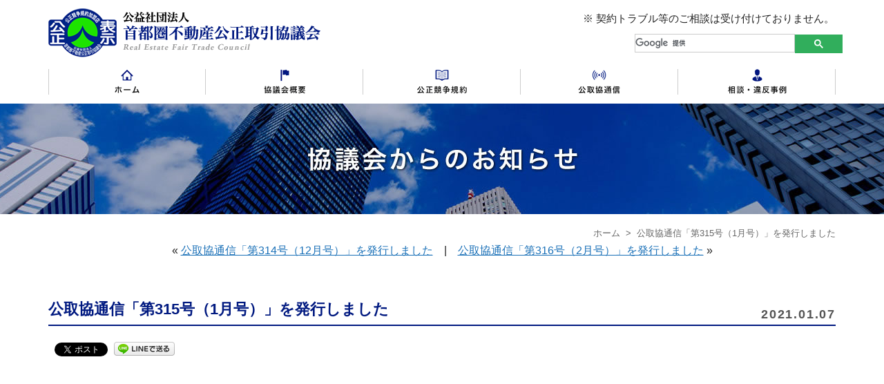

--- FILE ---
content_type: text/html; charset=UTF-8
request_url: https://www.sfkoutori.or.jp/information/1719/
body_size: 14201
content:
<!DOCTYPE html>
<html lang="ja">
<head>
<meta charset="UTF-8">
<title>公取協通信「第315号（1月号）」を発行しました | 公益社団法人首都圏不動産公正取引協議会</title>
<meta name="description" content="公益社団法人首都圏不動産公正取引協議会とは、不動産広告の内容が正しいかどうかどうかを審査・調査している不動産業界の自主規制団体です。公取協通信「第315号（1月号）」を発行しました">
<meta name="viewport" content="width=device-width, initial-scale=1.0">
<link rel="stylesheet" href="/common/css/base.css">
<link rel="stylesheet" media="(max-width: 640px)" href="/common/css/base_smp.css">
<link rel="stylesheet" href="/common/css/menu.css">
<link rel="stylesheet" href="/common/css/search.css">
<link href="https://maxcdn.bootstrapcdn.com/font-awesome/4.7.0/css/font-awesome.min.css" rel="stylesheet">
<link rel="stylesheet" href="https://www.sfkoutori.or.jp/webkanri/css/default.css">
<script src="/common/js/jquery.js"></script>
<script src="/common/js/jquery.page-scroller.js"></script>
<script>
    $(function(){
        $(".acMenu dt").on("click", function() {
            $(this).next().slideToggle();
            $(this).toggleClass("active");
        });
    });
</script>
<script src="https://ajax.googleapis.com/ajax/libs/jquery/1.8.3/jquery.min.js"></script>
<script src="/common/js/common.js"></script>

<!-- Global site tag (gtag.js) - Google Analytics -->
<script async src="https://www.googletagmanager.com/gtag/js?id=UA-120380104-1"></script>
<script>
  window.dataLayer = window.dataLayer || [];
  function gtag(){dataLayer.push(arguments);}
  gtag('js', new Date());

  gtag('config', 'UA-120380104-1');
</script>

</head>
<body><div class="headfix">
	<header>
		<p><a href="/" class="logo">公益社団法人首都圏不動産公正取引協議会</a></p>
		<p class="h_time">※ 契約トラブル等のご相談は受け付けておりません。</p>
		<div id="gsc">
			<script>
			  (function() {
			    var cx = '001660442544068774698:8wlbdyc4ct8';
			    var gcse = document.createElement('script');
			    gcse.type = 'text/javascript';
			    gcse.async = true;
			    gcse.src = 'https://cse.google.com/cse.js?cx=' + cx;
			    var s = document.getElementsByTagName('script')[0];
			    s.parentNode.insertBefore(gcse, s);
			  })();
			</script>
			<gcse:searchbox-only></gcse:searchbox-only>
		</div>
	</header>
<div id="navbox">
<div id="nav-drawer">
<input id="nav-input" type="checkbox" class="nav-unshown">
<label id="nav-open" for="nav-input"><span></span></label>
<label class="nav-unshown" id="nav-close" for="nav-input"></label>
<div id="nav-content">
<div class="toji">
<label id="nav-closed" for="nav-input">
<span></span>
<span></span>
</label>
</div>
	<nav id="gnav" class="smp_whole">
		<ul id="gmenu">
			<li class="nav_home"><a href="/">ホーム</a></li>
			<li class="toggle nav_gaiyo">
				<a href="/about/" class="trigger">協議会概要</a>
				<div class="menu sub">
					<ul class="menu_inner">
					<li class="pcno"><a href="/about/">協議会概要</a></li>
<li><a href="/sanjokaiin/">賛助会員</a></li>
						<li><a href="/nyukaiannai/">賛助会員入会案内</a></li>
						<li><a href="/contact_information/">相談窓口・対応時間</a></li>
						<li><a href="/access/">交通アクセス</a></li>
						<li><a href="/johokokai/">情報公開</a></li>
						<li><a href="/kakuchiku/">各地区公取協</a></li>
					</ul>
				</div>
			</li>
			<li class="toggle nav_kyoso">
				<a href="http://www.rftc.jp/koseikyosokiyaku/" target="_blank" class="trigger">公正競争規約</a>
				<div class="menu sub">
					<ul class="menu_inner">
					<li class="pcno"><a href="http://www.rftc.jp/koseikyosokiyaku/" target="_blank">公正競争規約</a></li>
						<li><a href="https://www.sfkoutori.or.jp/webkanri/kanri/wp-content/uploads/2019/01/h_kiyaku.pdf" target="_blank">表示規約</a></li>
						<li><a href="https://www.sfkoutori.or.jp/webkanri/kanri/wp-content/uploads/2019/01/h_sekoukisoku.pdf" target="_blank">表示規約施行規則</a></li>
						<li><a href="https://www.sfkoutori.or.jp/webkanri/kanri/wp-content/uploads/2019/01/k_kiyaku.pdf" target="_blank">景品規約・同施行規則</a></li>
						<li><a href="https://www.sfkoutori.or.jp/webkanri/kanri/wp-content/uploads/2019/01/beppyou.pdf" target="_blank">別表１～１０</a></li>
						<li><a href="/comingsoon/">規約・規則変更・ガイドライン</a></li>
						<li><a href="https://www.sfkoutori.or.jp/webkanri/kanri/wp-content/uploads/2019/01/kiyak_zenbun.pdf" target="_blank">不動産の公正競争規約全文</a></li>
						<li><a href="http://www.rftc.jp/gaiyo/" target="_blank">不動産連合会の概要</a></li>
					</ul>
				</div>
			</li>
			<li class="toggle nav_tsushin">
				<a href="/koutorikyotsushin/" class="trigger">公取協通信</a>
				<div class="menu sub">
					<ul class="menu_inner">
						<li><a href="/koutorikyotsushin/">バックナンバー</a></li>
					</ul>
				</div>
			</li>
			<li class="toggle nav_sodan">
				<a href="/sodan-ihanjirei/" class="trigger">相談・違反事例</a>
				<div class="menu sub">
					<ul class="menu_inner">
						<li class="pcno"><a href="/sodan-ihanjirei/">相談・違反事例</a></li>
						<li><a href="/jireikoukoku/hyojikiyakutekiyo-umu/">不動産広告の相談事例</a></li>
						<li><a href="/keihinteikyojirei/keihinrui-imi-hani/">景品提供の相談事例</a></li>
						<li><a href="/ihanjirei-tsukibetsu/">違反事例</a></li>
					</ul>
				</div>
			</li>
			
<li class="pcno">
<a href="/youseikouza/" class="trigger">不動産広告管理者認定試験</a>
<div class="menu sub">
<ul class="menu_inner">
<li><a href="/youseikouza/">不動産広告管理者認定試験</a></li>
<li><a href="/form/youseikouza/">認定試験申込</a></li>
<li><a href="/youseikouzanintei/">広告管理者一覧</a></li>
</ul>
</div>
</li>
<li class="pcno"><a href="/koukoku_before/">不動産広告を見る前に</a></li>
<li class="pcno"><a href="/bookinfo/">書籍のご案内</a></li>
<li class="pcno"><a href="/information/">協議会からのお知らせ</a></li>
<li class="pcno">
<a class="trigger">その他</a>
<div class="menu sub">
<ul class="menu_inner">
<li><a href="https://www.sfkoutori.or.jp/webkanri/kanri/wp-content/uploads/2019/03/20190401kojinjouhounohoushin.pdf" target="_blank">個人情報保護に関する基本方針</a></li>
<li><a href="https://www.sfkoutori.or.jp/webkanri/kanri/wp-content/uploads/2019/03/20190401hoyuukojinkaiji.pdf" target="_blank">保有個人データの開示等請求手続き</a></li>
</ul>
</div>
</li>
<li class="pcno">
<a href="/portal_bukai/" class="trigger">ポータルサイト適正化部会</a>
<div class="menu sub">
<ul class="menu_inner">
<li><a href="/portal_bukai/">ポータルサイト適正化部会</a></li>
<li><a href="/portal_bukai/bukai_keihatsu/" target="_blank">不動産事業者向けの啓発</a></li>
<li><a href="/portal_bukai/bukai_kanren/" target="_blank">部会研修会関連</a></li>
</ul>
</div>
</li>
		</ul>
	</nav>
</div></div></div></div>
<div class="wrapper">
	<section>
		<h1 class="title_information">協議会からのお知らせ</h1>
		<div class="wrapper_inner">
			<p class="path"><a href="/">ホーム</a>&nbsp;&nbsp;&gt;&nbsp;&nbsp;公取協通信「第315号（1月号）」を発行しました</a></p>

			<p class="cen mb3em">&laquo; <a href="https://www.sfkoutori.or.jp/information/1712/" rel="prev">公取協通信「第314号（12月号）」を発行しました</a>　|　<a href="https://www.sfkoutori.or.jp/information/1738/" rel="next">公取協通信「第316号（2月号）」を発行しました</a> &raquo;</p>

			<div class="blog_title">
				<p class="title">公取協通信「第315号（1月号）」を発行しました</p>
				<p class="day">2021.01.07</p>
			</div>

			<div class="mb2em">
				<div class='wp_social_bookmarking_light'>
            <div class="wsbl_facebook_like"><div id="fb-root"></div><fb:like href="https://www.sfkoutori.or.jp/information/1719/" layout="button_count" action="like" width="100" share="false" show_faces="false" ></fb:like></div>
            <div class="wsbl_twitter"><a href="https://twitter.com/share" class="twitter-share-button" data-url="https://www.sfkoutori.or.jp/information/1719/" data-text="公取協通信「第315号（1月号）」を発行しました" data-lang="ja">Tweet</a></div>
            <div class="wsbl_line"><a href='http://line.me/R/msg/text/?%E5%85%AC%E5%8F%96%E5%8D%94%E9%80%9A%E4%BF%A1%E3%80%8C%E7%AC%AC315%E5%8F%B7%EF%BC%881%E6%9C%88%E5%8F%B7%EF%BC%89%E3%80%8D%E3%82%92%E7%99%BA%E8%A1%8C%E3%81%97%E3%81%BE%E3%81%97%E3%81%9F%0D%0Ahttps%3A%2F%2Fwww.sfkoutori.or.jp%2Finformation%2F1719%2F' title='LINEで送る' rel=nofollow class='wp_social_bookmarking_light_a' ><img src='https://www.sfkoutori.or.jp/webkanri/kanri/wp-content/plugins/wp-social-bookmarking-light/public/images/line88x20.png' alt='LINEで送る' title='LINEで送る' width='88' height='20' class='wp_social_bookmarking_light_img' /></a></div>
    </div>
<br class='wp_social_bookmarking_light_clear' />
	
			</div>

			<div class="blog_contents">
							</div>
		</div>
	</section>
</div><!--/.wrapper-->
<footer>
<!-- footer -->
	<p id="page-top"><a href="#top"><img src="/common/img/totop.png" width="44" height="44" alt="TOP"></a></p>
	<div class="footmenu">
		<ul>
			<li>
				<dl>
					<dt><a href="/about/">協議会概要</a></dt>
					<dd><a href="https://www.sfkoutori.or.jp/webkanri/kanri/wp-content/uploads/2020/09/kaiindantai.pdf" target="_blank">正会員</a></dd><dd><a href="/sanjokaiin/">賛助会員</a></dd>
					<dd><a href="/nyukaiannai/">賛助会員入会案内</a></dd>
					<dd><a href="/contact_information/">相談窓口・対応時間</a></dd>
					<dd><a href="/access/">交通アクセス</a></dd>
					<dd><a href="/johokokai/">情報公開</a></dd>
					<dd><a href="/kakuchiku/">各地区公取協</a></dd>
				</dl>
			</li>
			<li>
				<dl>
					<dt><a href="http://www.rftc.jp/koseikyosokiyaku/" target="_blank">公正競争規約</a></dt>
					<dd><a href="https://www.sfkoutori.or.jp/webkanri/kanri/wp-content/uploads/2019/01/h_kiyaku.pdf" target="_blank">表示規約</a></dd>
					<dd><a href="https://www.sfkoutori.or.jp/webkanri/kanri/wp-content/uploads/2019/01/h_sekoukisoku.pdf" target="_blank">表示規約施行規則</a></dd>
					<dd><a href="https://www.sfkoutori.or.jp/webkanri/kanri/wp-content/uploads/2019/01/k_kiyaku.pdf" target="_blank">景品規約・同施行規則</a></dd>
					<dd><a href="https://www.sfkoutori.or.jp/webkanri/kanri/wp-content/uploads/2019/01/beppyou.pdf" target="_blank">別表１～１０</a></dd>
					<dd><a href="/comingsoon/">規約・規則変更・ガイドライン</a></dd>
					<dd><a href="https://www.sfkoutori.or.jp/webkanri/kanri/wp-content/uploads/2019/01/kiyak_zenbun.pdf" target="_blank">不動産の公正競争規約全文</a></dd>
					<dd><a href="http://www.rftc.jp/gaiyo/" target="_blank">不動産連合会の概要</a></dd>
				</dl>
			</li>
			<li>
				<a href="/koutorikyotsushin/" class="link01">公取協通信</a>
				<dl>
					<dt><a href="/sodan-ihanjirei/">相談・違反事例</a></dt>
					<dd><a href="/jireikoukoku/hyojikiyakutekiyo-umu/">不動産広告の相談事例</a></dd>
					<dd><a href="/keihinteikyojirei/keihinrui-imi-hani/">景品提供の相談事例</a></dd>
					<dd class="mb1em"><a href="/ihanjirei-tsukibetsu/">違反事例</a></dd>

					<dt><a href="/youseikouza/">不動産広告管理者認定試験</a></dt>
					<dd><a href="/form/youseikouza/">認定試験申込</a></dd>
					<dd class="mb1em"><a href="/youseikouzanintei/">広告管理者一覧</a></dd>
				</dl>
				<a href="/koukoku_before/" class="link01">不動産広告を見る前に</a>
			</li>
			<li>
				<a href="/bookinfo/" class="link01">書籍のご案内</a>
				<a href="/information/" class="link01">協議会からのお知らせ</a>
				<a href="https://www.sfkoutori.or.jp/webkanri/kanri/wp-content/uploads/2019/03/20190401kojinjouhounohoushin.pdf" target="_blank" class="link01">個人情報保護に関する基本方針</a>
				<a href="https://www.sfkoutori.or.jp/webkanri/kanri/wp-content/uploads/2025/10/20251014_customerharassmentnohoushin.pdf" target="_blank" class="link01">カスタマーハラスメントに対する基本方針</a>
				<a href="https://www.sfkoutori.or.jp/webkanri/kanri/wp-content/uploads/2019/03/20190401hoyuukojinkaiji.pdf" target="_blank" class="link01">保有個人データの開示等請求手続きについて</a>
				<dl>
					<dt><a href="/portal_bukai/" target="_blank">ポータルサイト広告適正化部会</a></dt>
					<dd><a href="/portal_bukai/bukai_newsrelease/" target="_blank">ニュースリリース</a></dd>
					<dd><a href="/portal_bukai/bukai_keihatsu/" target="_blank">不動産事業者向けの啓発</a></dd>
					<dd><a href="/portal_bukai/bukai_kanren/" target="_blank">部会研修会関連</a></dd>
				</dl>
			</li>
		</ul>
	</div>
	<p class="copyright">Copyright &copy; 1998-<script type="text/javascript">document.write(new Date().getFullYear());</script> 公益社団法人首都圏不動産公正取引協議会 All rights reserved</p>
<!-- //footer -->
</footer>
<div id="fb-root"></div>
<script>(function(d, s, id) {
  var js, fjs = d.getElementsByTagName(s)[0];
  if (d.getElementById(id)) return;
  js = d.createElement(s); js.id = id;
  js.src = "//connect.facebook.net/ja_JP/sdk.js#xfbml=1&version=v2.4";
  fjs.parentNode.insertBefore(js, fjs);
}(document, 'script', 'facebook-jssdk'));</script>
<!-- twitter -->
<script type="text/javascript" src="https://platform.twitter.com/widgets.js"></script>
<!-- twitter -->

<!-- chatbot -->
<script>(function(){
var w=window,d=document;
var s="https://app.chatplus.jp/cp.js";
d["__cp_d"]="https://app.chatplus.jp";
d["__cp_c"]="5febec8a_1";
var a=d.createElement("script"), m=d.getElementsByTagName("script")[0];
a.async=true,a.src=s,m.parentNode.insertBefore(a,m);})();</script><!-- //chatbot -->
</body>
</html>


--- FILE ---
content_type: text/css
request_url: https://www.sfkoutori.or.jp/common/css/base.css
body_size: 54948
content:
@charset "utf-8";

article, aside, figure, footer, header, menu, nav, section{
	display: block;
	margin:0;
	padding:0;
}
body{
	width:100%;
	/*min-width:1140px;横スクロールで背景が切れないように*/
	line-height:1.9;
	font-size:16px;
	padding:0;
	margin:0;
	font-family:"ＭＳ Ｐゴシック", Osaka, "ヒラギノ角ゴ Pro W3", sans-serif, "メイリオ";
	color:#222;
}

@media screen and (min-width: 640px) {
					#gnav > ul > li.pcno{
					display: none !important;
					}
					.menu_inner .pcno{
					display: none !important;
					}
					.pcno{
					display: none;
					}
					.entry_kenshu{
					width:1140px;
					}
					.entry_kenshu table{
					width:1140px;}
					.koukoku_before_goaisatsu{
					}
					.koukoku_before_whole{
					width:1140px;}
					.bookinfo_whole{
					width:1140px;}
					ul.monthly_ul li dl{
					width:1140px;
					}
					ul.monthly_ul{
					width:1140px;}
					.column2_container{
					width:1140px;}
					ul.sodan_ihanjirei_ul{
					width:1140px;}
					table.contact_information_table01{
					width:1140px;}
					dl.access_dl{
					width:1140px;}
					.nyukaiannai_mark{
					width:1140px;}
					table.nyukaiannai_table01{
					width:1140px;
					}
					.kakuchiku_table01{
					width:1140px;}
					.tsushinbox{
					width:1140px;}
					ul.about_shokai{
					width:1140px;
					}
					.about_table01{
					width:1140px;}
					.about_goaisatsu{
					width:1140px;
					}
					ul.top_btnarea{
					width:1140px;}
					.top_infoarea{
					width:1140px;}
					.path{
					width:1140px;}
					.footmenu ul{
					width:1140px;}
					header{
					width:1140px;}
					.wrapper_inner{
					width:1140px;}
					.wrapper_top{/*トップページ*/
					width:1140px;}
					
}/**./@media print, screen and (min-width: 640px)*****/
/*************************************/
/*************************************/


ul, ol, dl,dt,dd,div,ol,ul,li{
	padding: 0;
	margin: 0;
}
h1, h2, h3, h4, h5, h6, p{
	margin:0;
	padding:0;
	font-weight:normal;
	font-size:100%;
}
li{list-style-type:none;}

textarea{font-size:100%;}

a{outline:none;border:0;}

img{vertical-align: middle;border:0;}

a:hover img,
input[type="image"]:hover{
	opacity:0.7;
	-moz-opacity: 0.7;
	filter: alpha(opacity=70);
	-ms-filter: "alpha( opacity=70 )";
}
table {
	border-collapse:collapse;
	border-spacing:0;
}
a:link{color:#1b71b8;text-decoration:underline;}
a:visited{color:#1b71b8;text-decoration:underline;}
a:hover{color:#e50202;text-decoration:underline;}
a:active{color:#1b71b8;text-decoration:underline;}

/*位置と状態*/
.left{float:left;}
.right{float:right;}
.clear{clear:both;}
.cen{text-align:center;}
.r{text-align:right;}
.bold{font-weight:bold;}

/*余白*/
.mb05em{margin-bottom:0.5em;}
.mb1em{margin-bottom:1em;}
.mb2em{margin-bottom:2em;}
.mb3em{margin-bottom:3em;}
.mb5em{margin-bottom:5em;}
.mb40px{margin-bottom:40px;}
.mt2em{margin-top:2em;}

.f11{font-size:11px;}
.f14{font-size:14px;}
.f16{font-size:16px;}
.f18{font-size:18px;}
.red{color:#FF0000;}

.jisage{
	padding-left:1em;
	text-indent:-1em;
}
input[type="checkbox"],
input[type="text"],
select{
	margin:0 4px 0 0;
}
/* form */
button, form, input, label, select, textarea {
	font-family:inherit;
	font-size:100%;
	font-style:inherit;
	font-weight:inherit;
	margin:0;
	padding:0;
	vertical-align:middle;
}
/*箇条書き*/
.kajo ul li{
	list-style-type:disc;
	margin:0 0 6px 16px;
}
.kajo ol li{
	list-style-type:decimal;
	margin:0 0 6px 22px;
}

@media screen and (min-width: 640px) {
					/*-----------------------------------------------
					ヘッダー固定
					-----------------------------------------------*/
					.headfix{
					width:100%;
					height:150px;
					position: fixed;
					top: 0;
					background:#fff;
					z-index:1;
					}
					/*-----------------------------------------------
					header
					-----------------------------------------------*/
					header{
					height:100px;
					margin:0 auto;
					position:relative;
					}
					.logo{
					width:394px;
					height:71px;
					position:absolute;
					top:12px;
					left:0;}
					
					.note{
					position: absolute;
					top: 13px;
					left: 620px;}

					.h_tel{
						width:168px;
						height:35px;
						white-space: nowrap;text-indent: 100%;overflow: hidden;
						position:absolute;
						top:18px;
						left:770px;
					}
					.h_time{
						/*width:180px;*/
						height:40px;
						padding: 0 2px 0 10px;
						font-size:15px;
						line-height:1.2;
						position:absolute;
						top:18px;
						right:0;
							/*border-left:1px solid #CCCCCC;*/
					}
					header a[href*="tel:"] {
					pointer-events: none;
					cursor: default;
					text-decoration: none;}
					
}/**./@media print, screen and (min-width: 640px)*****/

.logo{
	display:block;
	background: url(../img/logo.png) no-repeat;
	white-space: nowrap;text-indent: 100%;overflow: hidden;

}
		.logo:hover{
		opacity:0.7;
		-moz-opacity: 0.7;
		filter: alpha(opacity=70);
		-ms-filter: "alpha( opacity=70 )";
		}
.note{
font-size: 11px;
color: #f00;
}

.note a:link{color:#f00; text-decoration:underline;}
.note a:visited{color:#f00; text-decoration:underline;}
.note a:hover{color:#f00; text-decoration:none;}
.note a:active{color:#f00; text-decoration:underline;}

.h_tel{
/*background: url(../img/h_tel.png) no-repeat;*/
white-space: nowrap;text-indent: 100%;overflow: hidden;

}
.h_time{
	line-height:1.2;

}
.inputbox{
	width:292px;
	box-sizing: border-box;
	position:absolute;
	bottom:10px;
	right:0;
}
.inputbox .keywordsearch{
	width:256px;
	height:24px;
	padding:0 0 0 4px;
	border-left:1px solid #CCCCCC;
	border-top:1px solid #CCCCCC;
	border-right:none;
	border-bottom:1px solid #CCCCCC;
	margin:1px 0 0 0;
	outline: 0;
	font-size:12px;
}
.inputbox .keywordsearch::placeholder           {color: #ccc;}
.inputbox .keywordsearch:-ms-input-placeholder  {color: #ccc;}/* IE */
.inputbox .keywordsearch::-ms-input-placeholder {color: #ccc;}/* Edge */

.inputbox input[type=submit]{
	font-family: FontAwesome;
	width: 30px;
	height:26px;
	text-align: center;
	color:white;
	font-size: 1.2em;
	border:none;
	background:#31AE5C;
	outline: 0;
	cursor:pointer;
	margin:1px 0 0 0;
}
.inputbox input[type=submit]:hover{
	opacity:0.7;-moz-opacity: 0.7;filter: alpha(opacity=70);-ms-filter: "alpha( opacity=70 )"
}
/*-----------------------------------------------
nav
-----------------------------------------------*/
@media screen and (min-width: 640px) {
					#gnav > ul {
					display: table;
					width:1140px;
					height:50px;
					margin:0 auto;
					}
					#gnav > ul > li {
					display: table-cell;
					width:228px;
					height:50px;
					box-sizing: border-box;
					background: url(../img/nav.png) no-repeat;
					}
					#gnav > ul > li a{text-indent:-9999em;}

					#gnav > ul > li.nav_home {
					background-position:0 0;
					}
					#gnav > ul > li.nav_home:hover {
					background-position:0 -50px;
					}
					#gnav > ul > li.nav_gaiyo {
					background-position:-228px 0;
					}
					#gnav > ul > li.nav_gaiyo:hover {
					background-position:-228px -50px;
					}
					#gnav > ul > li.nav_kyoso {
					background-position:-456px 0;
					}
					#gnav > ul > li.nav_kyoso:hover {
					background-position:-456px -50px;
					}
					#gnav > ul > li.nav_tsushin {
					background-position:-684px 0;
					}
					#gnav > ul > li.nav_tsushin:hover {
					background-position:-684px -50px;
					}
					#gnav > ul > li.nav_sodan {
					background-position:-912px 0;
					}
					#gnav > ul > li.nav_sodan:hover {
					background-position:-912px -50px;
					}

					#gnav > ul > li:hover .menu {
					max-height: 9999px;
					opacity: 1;
					}
					#gnav > ul > li > a {
					display: block;
					padding: 9px 1em;
					transition: all .2s ease-in;
					}
					#gnav > ul .menu {
					transition: all .2s ease-in;
					max-height: 0;
					opacity: 0;
					overflow: hidden;
					width: 100%;
					left: 0;
					text-align: center;
					position: absolute;
					background: #F5F7FE;
					background: -moz-linear-gradient(to bottom,#EBEDF4,#F3F5FC 10%,#F5F7FE); 
					background: -webkit-linear-gradient(to bottom,#EBEDF4,#F3F5FC 10%,#F5F7FE);
					background: linear-gradient(to bottom,#EBEDF4,#F3F5FC 10%,#F5F7FE);
					font-size:13px;
					margin:2px 0 0 0;/*調整*/
					}
					#gnav > ul .menu .menu_inner {
					padding: 1.2em 0;
					}
					#gnav > ul .menu .menu_inner li {
					display: inline-block;
					margin: 0.8em;
					letter-spacing:0.1em;
					}
					#gnav > ul .menu a:link {color: #3F3F41;}
					#gnav > ul .menu a:visited {color: #3F3F41;}
					#gnav > ul .menu a:hover {color: #e50202;}
					#gnav > ul .menu a:active {color: #3F3F41;}

}/**./@media print, screen and (min-width: 640px)*****/
/*************************************/
/*************************************/
/*-----------------------------------------------
footer
-----------------------------------------------*/
footer{
	clear:both;
	width:100%;
	overflow:hidden;
	padding:68px 0 0 0;
}
/* pageTop */
#page-top {
position: fixed;
bottom: 10px;
left: 50%;
transform: translateX(-50%);
z-index: 10;
}
#page-top a {
display: block;
width: 44px;
}
.footmenu{
	width:100%;
	background:#F5F7FE;
	padding:2.5em 0;
	font-size:13px;
}
.footmenu ul{
	margin:0 auto;
}
.footmenu ul:after{content: "";display: block;clear: both;}

@media screen and (min-width: 640px) {
					.footmenu ul li{
					float:left;
					width:285px;
					}
}/**./@media print, screen and (min-width: 640px)*****/
/*************************************/
/*************************************/


.footmenu ul li dl{
	box-sizing: border-box;
}
.footmenu ul li dl dt{
	font-weight:bold;
	margin:0 0 2px 0;
}
.footmenu ul li dl dd{
	padding:0 0 2px 16px;
	position:relative;
}
		.footmenu ul li dl dd:before{
		  display: block;
		  content: "";
		  position: absolute;
		  -webkit-transform: rotate(45deg);
		  transform: rotate(45deg);
		  top: 50%;
		  left: 1px;
		  width: 7px;
		  height: 7px;
		  margin-top: -4px;
		  background: #67676B;
		}
		.footmenu ul li dl dd:after{
		  display: block;
		  content: "";
		  position: absolute;
		  -webkit-transform: rotate(45deg);
		  transform: rotate(45deg);
		  top: 50%;
		  left: 0;
		  width: 7px;
		  height: 7px;
		  margin-top: -4px;
		  background: #F5F7FE;
		}
.footmenu ul li a.link01{
	display:block;
	font-weight:bold;
	margin:0 0 1em 0;
}

.copyright{
	width:100%;
	color:#fff;
	text-align:center;
	font-size:13px;
	line-height:34px;
	margin:0 auto;
	background:#001980;
	padding-bottom: 60px;
}
.footmenu a:link{color:#222; text-decoration: none;}
.footmenu a:visited{color:#222; text-decoration:underline;}
.footmenu a:hover{color:#990000;text-decoration:underline;}
.footmenu a:active{color:#222; text-decoration:underline;}

/*-----------------------------------------------
共通
-----------------------------------------------*/
.wrapper_top{/*トップページ*/
	margin:0 auto 40px;
}
.wrapper_top:after{content: "";display: block;clear: both;}

.wrapper{/*下層*/
margin-inline: auto;
width:100%;
}
@media screen and (min-width: 640px) {
					.wrapper{/*下層*/
					margin-top: 150px;
					}
					.path{
					height:20px;}
					.title01{
					height:46px;
					line-height:46px;}
}/**./@media print, screen and (min-width: 640px)*****/
/*************************************/
/*************************************/
.wrapper:after{content: "";display: block;clear: both;}

.wrapper_inner{
	margin:0 auto 40px;
}
.wrapper_inner:after{content: "";display: block;clear: both;}

.path{
	line-height:20px;
	font-size:13px;
	margin:18px 0 0;
	color:#666;
	text-align:right;
}
.path a:link{color:#666; text-decoration: none;}
.path a:visited{color:#666; text-decoration:none;}
.path a:hover{color:#666;text-decoration:underline;}
.path a:active{color:#666; text-decoration:none;}

.title01{
	font-size:26px;
	color:#001980;
	border-bottom:2px solid #001980;
}
.title02{/*大きい文字太字*/
	height:46px;
	line-height:46px;
	font-size:22px;
	font-weight:bold;
}
/*-----------------------------------------------
トップページ
-----------------------------------------------*/
/*メインイメージ*/
.mainimg{
	background:url(../img/mainimg.jpg) no-repeat center 0;
	white-space: nowrap;text-indent: 100%;overflow: hidden;
}
@media screen and (min-width: 640px) {
					.mainimg{
					width:100%;
					height:480px;
					margin:150px 0 3em 0;}

					.top_about{
					width:100%;
					height:440px;
					position:relative;
					margin:0 0 40px 0;
					background:url(../img/top_about.jpg) no-repeat center 0;
					}
					.top_about h2{
					width:467px;
					height:112px;
					white-space: nowrap;text-indent: 100%;overflow: hidden;
					position:absolute;
					top:60px;
					left:60px;
					}
					.top_about p{
					position:absolute;
					top:196px;
					left:60px;
					line-height:2.4;
					}
					.top_about a{
					display:block;
					width:300px;
					height:50px;
					background:#001980;
					overflow:hidden;
					position:absolute;
					top:320px;
					left:60px;
					}
					.top_infoarea .information,
					.top_infoarea .book_information{
					float:left;
					width:550px;
					}
					.top_infoarea .jirei,
					.top_infoarea .maeni{
					float:right;
					width:550px;
					}
					.top_infoarea .book_information h2,
					.top_infoarea .maeni h2,
					.top_infoarea .information h2,
					.top_infoarea .jirei h2
					.top_infoarea .information dl,
					.top_infoarea .jirei dl{
					width:550px;}
					.top_infoarea .jirei h2,
					.top_infoarea .information h2{
					height:46px;}
					
					.top_boshu{
					width:100%;
					height:250px;
					}
					.top_boshu p{
					width:550px;
					height:96px;
					white-space: nowrap;text-indent: 100%;overflow: hidden;
					margin:40px auto 30px;
					}
					.top_infoarea .book_information ul li{
					width:550px;}
					.top_infoarea .book_information ul li .text{
					float:right;
					width:470px;
					}
					.top_infoarea .maeni h2{
					height:46px;}
					.maeni_inner{
					width:550px;
					height:550px;}
					
					ul.top_btnarea li {
					width:550px;
					height:120px;
					word-break: break-all;
					margin-bottom: 30px;
					}
}/**./@media print, screen and (min-width: 640px)*****/
/*************************************/
/*************************************/

.top_about a span{
	display:block;
	font-size:16px;
	text-align:center;
	margin:10px 0 0 0;
}
.top_about a span:after{
	content: '';
	display: inline-block;
	width: 16px;
	height: 16px;
	background: url(../img/icon_ya.png) no-repeat;
	position:relative;
	top:2px;
	left:14px;
}
.top_about a:link{color:#fff; text-decoration:none;}
.top_about a:visited{color:#fff; text-decoration:none;}
.top_about a:hover{color:#fff; text-decoration:none;opacity:0.7;-moz-opacity: 0.7;filter: alpha(opacity=70);-ms-filter: "alpha( opacity=70 )"}
.top_about a:active{color:#fff; text-decoration:none;}

.top_infoarea{
	margin:0 0 40px 0;
}
.top_infoarea:after{content: "";display: block;clear: both;}


.top_infoarea .book_information h2,
.top_infoarea .maeni h2{
	border-bottom:1px solid #001980;
	box-sizing: border-box;
	white-space: nowrap;text-indent: 100%;overflow: hidden;
}
.top_infoarea .information h2{
	border-bottom:1px solid #001980;
	box-sizing: border-box;
}
.top_infoarea .information h2 .title{
	float:left;
	display:block;
	width:142px;
	height:30px;
	white-space: nowrap;text-indent: 100%;overflow: hidden;
	background:url(../img/title_top_information.png) no-repeat;
}
.top_infoarea .information h2 a{
	float:right;
	display:block;
	width:74px;
	height:30px;
	font-size:20px;
	box-sizing: border-box;
	text-decoration:none;
}
.top_infoarea .jirei h2{
	border-bottom:1px solid #001980;
	box-sizing: border-box;
}
.top_infoarea .jirei h2 .title{
	float:left;
	display:block;
	width:194px;
	height:30px;
	white-space: nowrap;text-indent: 100%;overflow: hidden;
	background:url(../img/title_top_jirei.png) no-repeat;
}
.top_infoarea .jirei h2 a{
	float:right;
	display:block;
	width:74px;
	height:30px;
	font-size:20px;
	box-sizing: border-box;
	text-decoration:none;
}
.top_infoarea .book_information h2 a{
	display:block;
	background:url(../img/title_top_book.png) no-repeat;
}
.top_infoarea .book_information h2 a:hover{opacity:0.5;}

.top_infoarea .maeni h2{
	background:url(../img/title_top_maeni.png) no-repeat;
	margin:0 0 24px 0;
}
.top_infoarea .information dl,
.top_infoarea .jirei dl{
	overflow:hidden;
	padding:10px 0 0 0;
}
.top_infoarea .information dl dt,
.top_infoarea .jirei dl dt{
	clear:both;
	float:left;
	width:100px;
	margin:0 0 10px;
}
.top_infoarea .information dl dd,
.top_infoarea .jirei dl dd{
	margin:0 0 10px;
	border-bottom:1px dotted #ccc;
	padding:0 0 10px 100px;
}
.top_infoarea .information dl dd a:link,
.top_infoarea .jirei dl dd a:link{
	text-decoration:none;
}
.top_infoarea .information dl dd a:visited,
.top_infoarea .jirei dl dd a:visited{
	text-decoration:none;
}
.top_infoarea .information dl dd a:hover,
.top_infoarea .jirei dl dd a:hover{
	text-decoration:underline;
}
.top_infoarea .information dl dd a:active,
.top_infoarea .jirei dl dd a:active{
	text-decoration:none;
}
.top_boshu{
	background:url(../img/top_boshu.jpg) no-repeat center 0;
	overflow:hidden;
	margin:0 0 40px 0;
}

.top_boshu a{/*詳しくはこちら*/
	display:block;
	width:300px;
	height:50px;
	background:#31AE5C;
	overflow:hidden;
	margin:0 auto;
}
.top_boshu a span{
	display:block;
	font-size:16px;
	text-align:center;
	margin:10px 0 0 0;
}
.top_boshu a span:after{
	content: '';
	display: inline-block;
	width: 16px;
	height: 16px;
	background: url(../img/icon_ya.png) no-repeat;
	position:relative;
	top:2px;
	left:14px;
}
.top_boshu a:link{color:#fff; text-decoration:none;}
.top_boshu a:visited{color:#fff; text-decoration:none;}
.top_boshu a:hover{color:#fff; text-decoration:none;opacity:0.7;-moz-opacity: 0.7;filter: alpha(opacity=70);-ms-filter: "alpha( opacity=70 )"}
.top_boshu a:active{color:#fff; text-decoration:none;}

.top_infoarea .book_information ul{
	padding:16px 0 0 0;
}
.top_infoarea .book_information ul li{
	padding:0 0 16px 0;
	margin:0 0 16px 0;
	border-bottom:1px solid #E5E5E5;
	overflow:hidden;
}
.top_infoarea .book_information ul li .photo{
	float:left;
	width:63px;
	height:90px;
	position:relative;
}
.top_infoarea .book_information ul li .photo img{
	position: absolute;
	top: 0;
	left: 0;
	right: 0;
	bottom: 0;
	margin: auto;
	max-width:63px;
	max-height: 90px;
}

.top_infoarea .book_information ul li .text .subtitle{
	font-weight:bold;
	margin:0 0 1em 0;
	font-size:12px;
}
.maeni_inner{
	background:url(../img/maeni_inner.jpg) no-repeat;
	overflow:hidden;
}
.maeni_inner p{
	height:110px;
	margin:50px 0;
	white-space: nowrap;text-indent: 100%;overflow: hidden;
}
.maeni_inner a{
	display:block;
	width:300px;
	height:50px;
	background:#001980;
	overflow:hidden;
	margin:0 auto;
}
.maeni_inner a span{
	display:block;
	font-size:16px;
	text-align:center;
	margin:10px 0 0 0;
}
.maeni_inner span:after{
	content: '';
	display: inline-block;
	width: 16px;
	height: 16px;
	background: url(../img/icon_ya.png) no-repeat;
	position:relative;
	top:2px;
	left:14px;
}
.maeni_inner a:link{color:#fff; text-decoration:none;}
.maeni_inner a:visited{color:#fff; text-decoration:none;}
.maeni_inner a:hover{color:#fff; text-decoration:none;opacity:0.7;-moz-opacity: 0.7;filter: alpha(opacity=70);-ms-filter: "alpha( opacity=70 )"}
.maeni_inner a:active{color:#fff; text-decoration:none;}

ul.top_btnarea{
	margin:0 auto;
	display: flex;
	flex-wrap: wrap;
	justify-content: space-between;
	flex-flow: row wrap;
}

/*-----------------------------------------------
協議会概要
-----------------------------------------------*/
.title_about{
	width:100%;
	height:160px;
	background:url(../img/title_about.jpg) no-repeat center 0;
	white-space: nowrap;text-indent: 100%;overflow: hidden;
}

.about_goaisatsu:after{content: "";display: block;clear: both;}

.about_goaisatsu .photo{
	margin:0 0 30px 40px;
}
.about_table01{
	margin:0 auto 4px;
	border:1px solid #dadada;
}
.about_table01 th{
width:180px;
background:#ECECEC;
padding:12px 32px;
font-weight:normal;
text-align:left;
box-sizing: border-box;
border-right:1px solid #dadada;
border-bottom:1px solid #dadada;
}
.about_table01 td{
border-right:1px solid #dadada;
border-bottom:1px solid #dadada;
padding:12px 20px;
box-sizing: border-box;
}
.about_table02{
margin:0 auto;
border:none;
}
.about_table02 th{
width:190px;
background:#F5F5F5;
padding:12px 20px;
font-weight:normal;
text-align:left;
box-sizing: border-box;
border-right:2px solid #fff;
border-bottom:2px solid #fff;
vertical-align:top;
}
.about_table02 td{
background:#F5F5F5;
border-right:2px solid #fff;
border-bottom:2px solid #fff;
padding:12px 20px;
box-sizing: border-box;
}
.table_jisage{
margin:0 0 0 1em;
}
.table_jisage p{
	padding-left:1.8em;
	text-indent:-1.8em;
}
@media screen and (min-width: 640px) {
			.about_table03,
			.about_table02{
				width:920px;}
					.koukoku_before_goaisatsu .photo{
					float:right;}
					.about_goaisatsu .photo{
					float:right;
					}
					dl.about_dl01{
					width:920px;}
					.pdfacrobat p{
					float:left;
					width:560px;}
					.pdfacrobat img{
					float:left;
					width:158px;}
					ul.about_shokai li{
					width:550px;
					height:110px;
					margin:0 40px 40px 0;
					}
					ul.about_shokai li:nth-child(2n){
					margin:0 0 40px 0;
					}
					dl.about_dl01 dt{
					clear:both;
					float:left;
					width:160px;}
					dl.about_dl01 dd{
					padding:0 0 10px 160px;}
					.about_table03 td.a01{
					width:170px;
					}
}/**./@media print, screen and (min-width: 640px)*****/
/*************************************/
/*************************************/

dl.about_dl01{
overflow:hidden;
padding:10px 0 0 0;
}
dl.about_dl01 dt{
margin:0 0 10px;
}
dl.about_dl01 dd{
margin:0 0 10px;
border-bottom:1px dotted #ccc;
}
.about_table03{
margin:0 auto;
border:none;
}
.about_table03 th{
width:160px;
background:#F5F5F5;
padding:10px 20px;
font-weight:normal;
text-align:left;
box-sizing: border-box;
border-right:2px solid #fff;
border-bottom:2px solid #fff;
line-height:1.5;
}
.about_table03 td{
background:#F5F5F5;
border-right:2px solid #fff;
border-bottom:2px solid #fff;
padding:10px 20px;
box-sizing: border-box;
line-height:1.5;
}
.about_table03 td.about_tbl03_w{
background:none;
border: none;
padding:0;
box-sizing: border-box;
}

ul.about_shokai{
display: flex;
flex-wrap: wrap;
	justify-content: flex-start;
	flex-flow: row wrap;
}

/*-----------------------------------------------
公取協通信
-----------------------------------------------*/
.title_tsushin{
	width:100%;
	height:160px;
	background:url(../img/title_tsushin.jpg) no-repeat center 0;
	white-space: nowrap;text-indent: 100%;overflow: hidden;
}
.tsushinbox{
	margin:0 auto 3em;
}
.tsushinbox:after{content: "";display: block;clear: both;}

.tsushinbox .title{
	height:31px;
	line-height:31px;
	background:#eee;
	font-size:16px;
	font-weight:bold;
	text-indent:1em;
}
.tsushinbox .icon_new{
	background:#CB1B53;
	font-size:12px;
	color:#fff;
	text-align:center;
	margin:0 0 0 10px;
	padding:2px 6px;
	font-weight:normal;
}
.tsushinbox .text{
	padding:20px;
}
.pdfacrobat{
	padding:20px;
	margin:0 auto;
	box-sizing: border-box;
	background:#F5F5F5;
}
.pdfacrobat:after{content: "";display: block;clear: both;}

.pdfacrobat img{
	margin:0 30px 0 0;
}
.pdfacrobat p{
	padding:4px 0 0 0;
}
/*-----------------------------------------------
各地区公取協
-----------------------------------------------*/
.title_kakuchiku{
	width:100%;
	height:160px;
	background:url(../img/title_kakuchiku.jpg) no-repeat center 0;
	white-space: nowrap;text-indent: 100%;overflow: hidden;
}
.kakuchiku_table01{
	margin:0 auto 4px;
	border:1px solid #dadada;
}
.kakuchiku_table01 th{
	width:280px;
	background:#ECECEC;
	padding:12px 20px;
	text-align:left;
	box-sizing: border-box;
	border-right:1px solid #dadada;
	border-bottom:2px solid #C4C4C4;
}
.kakuchiku_table01 td{
	border-right:1px solid #dadada;
	border-bottom:1px solid #dadada;
	padding:12px 20px;
	box-sizing: border-box;
}
.kakuchiku_table01 td.btm2{
	border-bottom:2px solid #C4C4C4;
}
/*-----------------------------------------------
情報公開
-----------------------------------------------*/
.title_johokokai{
	width:100%;
	height:160px;
	background:url(../img/title_johokokai.jpg) no-repeat center 0;
	white-space: nowrap;text-indent: 100%;overflow: hidden;
}
ul.johokokai_ul{
	margin:0 auto 50px;
}
ul.johokokai_ul li{
	margin:0 0 6px 0;
	padding:14px 20px;
	background:#F5F7FE;
}
ul.johokokai_ul li dl{
	width:1100px;
}
ul.johokokai_ul li dl dt{
	font-weight:bold;
	margin:0 0 0.5em 0;
}
ul.johokokai_ul li a{
	position:relative;
	line-height:2em;
	padding-left:2.6em;
}
ul.johokokai_ul li a:before{
	position:absolute;
	left:0;
	content:"";
	display:inline-block;
	width:2em;
	height:2em;
	background:url(../img/icon_pdf.png) no-repeat;
	/*background-size:contain;*/
}
ul.johokokai_ul li dl dd{
	overflow:hidden;
}
ul.johokokai_ul li dl dd a{
	display:block;
	float:left;
	margin:0 1.5em 0.5em 0;
}
/*-----------------------------------------------
賛助会員入会案内
-----------------------------------------------*/
.title_nyukaiannai{
	width:100%;
	height:160px;
	background:url(../img/title_nyukaiannai.jpg) no-repeat center 0;
	white-space: nowrap;text-indent: 100%;overflow: hidden;
}

table.nyukaiannai_table01 th{
	width:50px;
	color:#001980;
	font-size:normal;
	background:#EBEFFF;
	border-bottom:8px solid #fff;
}
table.nyukaiannai_table01 td{
	background:#F5F7FE;
	padding:20px;
	border-bottom:8px solid #fff;
}
.graywaku{
	background:#F5F5F5;
	padding:12px 20px;
	box-sizing: border-box;
}
ol.nyukaiannai_ol01 {
	list-style: none;
	counter-reset: ol_li; /* ol_li カウンタをセットする(値もリセット) */
}
ol.nyukaiannai_ol01 li:before {
	margin-right: 1em;
	counter-increment: ol_li; /* ol_li カウンタの値に1加える */
	content: counter(ol_li);
	color: #122786;
	font-weight:bold;
}
a.btn_nyukaientry{/*入会申込書*/
	display:block;
	width:260px;
	height:50px;
	background:#001980;
	overflow:hidden;
	margin:14px auto;
}
a.btn_nyukaientry span{
	display:block;
	font-size:16px;
	text-align:center;
	margin:10px 0 0 0;
}
a.btn_nyukaientry span:after{
	content: '';
	display: inline-block;
	width: 16px;
	height: 16px;
	background: url(../img/icon_ya.png) no-repeat;
	position:relative;
	top:2px;
	left:14px;
}
a.btn_nyukaientry:link{color:#fff; text-decoration:none;}
a.btn_nyukaientry:visited{color:#fff; text-decoration:none;}
a.btn_nyukaientry:hover{color:#fff; text-decoration:none;opacity:0.7;-moz-opacity: 0.7;filter: alpha(opacity=70);-ms-filter: "alpha( opacity=70 )"}
a.btn_nyukaientry:active{color:#fff; text-decoration:none;}

.nyukaiannai_atesaki{
	background:#F5F5F5;
	overflow:hidden;
}
.nyukaiannai_atesaki table{
	margin:20px auto;
	box-sizing: border-box;
}
.nyukaiannai_atesaki table th{
	text-align:left;
	margin:14px;
	vertical-align:top;
}

.nyukaiannai_mark{
	overflow:hidden;
	box-sizing: border-box;
	border:1px solid #CCCCCC;
}
.nyukaiannai_mark table{
	margin:20px auto;
}


/*-----------------------------------------------
交通アクセス
-----------------------------------------------*/
.title_access{
	width:100%;
	height:160px;
	background:url(../img/title_access.jpg) no-repeat center 0;
	white-space: nowrap;text-indent: 100%;overflow: hidden;
}
dl.access_dl{
	margin:0 auto;
	overflow:hidden;
	padding:10px 0 0 0;
}
@media screen and (min-width: 640px) {
					.nyukaiannai_mark table th{
					width:320px;
					margin:14px;
					border-right:1px solid #D6D6D6;
					}
					.nyukaiannai_atesaki table td,
					.nyukaiannai_mark table td{
					margin:14px;
					vertical-align:top;
					padding:0 20px;
					}
					.nyukaiannai_atesaki table th{
					width:164px;
					border-right:1px solid #D6D6D6;
					}
					.nyukaiannai_atesaki table{
					width:1080px;}
					.nyukaiannai_mark table{
					width:1080px;}
					dl.access_dl dt{
					clear:both;
					float:left;
					width:200px;}
					dl.access_dl dd{
					padding:0 0 10px 200px;}
}/**./@media print, screen and (min-width: 640px)*****/
/*************************************/
/*************************************/
dl.access_dl dt{
	margin:0 0 10px;
}
dl.access_dl dd{
	margin:0 0 10px;
	border-bottom:1px solid #ccc;
	padding-bottom: 10px;
}
/*-----------------------------------------------
相談窓口・対応時間
-----------------------------------------------*/
.title_contact_information{
	width:100%;
	height:160px;
	background:url(../img/title_contact_information.jpg) no-repeat center 0;
	white-space: nowrap;text-indent: 100%;overflow: hidden;
}
table.contact_information_table01{
	border:1px solid #E0E0E0;
	box-sizing: border-box;
}
table.contact_information_table01 th{
	border-right:1px solid #E0E0E0;
	border-bottom:1px solid #EBEBEB;
	background:#ECECEC;
	font-weight:normal;
	padding:6px 0;
}
table.contact_information_table01 td{
	border-right:1px solid #EBEBEB;
	border-bottom:1px solid #EBEBEB;
	padding:6px 1em;
}
.w_harf th{
	width:50%;
}
/*-----------------------------------------------
相談・違反事例
-----------------------------------------------*/
.title_sodan_ihanjirei{
	width:100%;
	height:160px;
	background:url(../img/title_sodan_ihanjirei.jpg) no-repeat center 0;
	white-space: nowrap;text-indent: 100%;overflow: hidden;
}
@media screen and (min-width: 640px) {
					ul.sodan_ihanjirei_ul{
					margin:30px 0 30px 0;
					display: flex;
					flex-wrap: wrap;
					justify-content: space-between;
					flex-flow: row wrap;
					}
					ul.sodan_ihanjirei_ul li{
					width:24%;}
}/**./@media print, screen and (min-width: 640px)*****/
/*************************************/
/*************************************/

ul.sodan_ihanjirei_ul li{
	word-break: break-all;
}
ul.sodan_ihanjirei_ul li dl{
	margin:0 0 20px 0;
}
ul.sodan_ihanjirei_ul li dl dt{
height:70px;
line-height: 1.5;
display: grid;
align-content:center;

	border-top:2px solid #001980;
	border-bottom:1px solid #D5D5D5;
	font-size:16px;
	font-weight:bold;
}
ul.sodan_ihanjirei_ul li dl dt a{
	font-size:20px;
	font-weight:bold;
}
ul.sodan_ihanjirei_ul li dl dt a:link{color:#001980;text-decoration:none;}
ul.sodan_ihanjirei_ul li dl dt a:visited{color:#001980;text-decoration:none;}
ul.sodan_ihanjirei_ul li dl dt a:hover{color:#e50202;text-decoration:underline;}
ul.sodan_ihanjirei_ul li dl dt a:active{color:#001980;text-decoration:none;}

ul.sodan_ihanjirei_ul li dl dd{
	padding:10px 0;
	line-height:1.5;
	border-bottom:1px solid #D5D5D5;
}
ul.sodan_ihanjirei_ul li dl dd a:link{color:#2949FE;text-decoration:none;}
ul.sodan_ihanjirei_ul li dl dd a:visited{color:#2949FE;text-decoration:none;}
ul.sodan_ihanjirei_ul li dl dd a:hover{color:#e50202;text-decoration:underline;}
ul.sodan_ihanjirei_ul li dl dd a:active{color:#2949FE;text-decoration:none;}

.komegray{
	font-size:13px;
	background:#F5F5F5;
	box-sizing: border-box;
	padding:14px;
}
/*-----------------------------------------------
不動産広告の相談事例（表示規約）
-----------------------------------------------*/
.title_jirei_koukoku{
	width:100%;
	height:160px;
	background:url(../img/title_jirei_koukoku.jpg) no-repeat center 0;
	white-space: nowrap;text-indent: 100%;overflow: hidden;
}

@media screen and (min-width: 640px) {
					.column2_container .contents{
					float:left;
					width:840px;
					}
					.column2_container ul.submenu{
					float:right;
					width:260px;}
					.acMenu dt,
					.acMenu dt.active{
					display:block;
					width:840px;}
}/**./@media print, screen and (min-width: 640px)*****/
/*************************************/
/*************************************/
/*2カラム*/
.column2_container{
	margin:20px auto 0;
}
.column2_container:after{content: "";display: block;clear: both;}


.column2_container ul.submenu{
	margin:20px 0 0 0;
	border-top:1px solid #DFDFDF;
}
.column2_container ul.submenu li{
	box-sizing: border-box;
	border-bottom:1px solid #DFDFDF;
	font-size:13px;
	padding:10px 0;
	line-height:1.5;
	box-sizing: border-box;
}
.column2_container ul.submenu li a:link{color:#2949FE;text-decoration:none;}
.column2_container ul.submenu li a:visited{color:#2949FE;text-decoration:none;}
.column2_container ul.submenu li a:hover{color:#e50202;text-decoration:underline;}
.column2_container ul.submenu li a:active{color:#2949FE;text-decoration:none;}


/*-----------------------------------------------
景品提供の相談事例（景品規約）
-----------------------------------------------*/
.title_jirei_keihinteikyo{
	width:100%;
	height:160px;
	background:url(../img/title_jirei_keihinteikyo.jpg) no-repeat center 0;
	white-space: nowrap;text-indent: 100%;overflow: hidden;
}
.acMenu{
	width:100%;
	margin:0 auto 14px;
}
.acMenu dt,
.acMenu dt.active{
	display:block;
	background:#F5F7FE;
	margin:20px auto 0;
	text-decoration:none;
	position: relative;
	cursor: pointer;
	font-weight:bold;
	box-sizing: border-box;
	padding:20px 70px 20px 58px;
	line-height:1.5;
}
.acMenu dt:after{/*下向き矢印*/
	position: absolute;
	top: 18px;
	right: 18px;
	content:"";
	display:inline-block;
	width:32px;
	height:32px;
	background:url(../img/icon_shitaya.png) no-repeat;
	background-size:contain;
}
.acMenu dt.active:after{/*上向き矢印*/
	position: absolute;
	top: 18px;
	right: 18px;
	content:"";
	display:inline-block;
	width:32px;
	height:32px;
	background:url(../img/icon_ueya.png) no-repeat;
	background-size:contain;
}
.acMenu dt span{
	display:block;
	width:26px;
	height:26px;
	background:#001980;
	color:#fff;
	text-align:center;	
	position:absolute;
	top:20px;
	left:20px;
}
.acMenu dd{
	display:none;
	border:4px solid #F5F7FE;
	box-sizing: border-box;
	padding:24px;
}
ol.ollist_01 li{
	font-weight:bold;
	margin:0 0 30px 0;
}
			ol.ollist_01 li:last-child{
				margin:0;
			}
ol.ollist_01 li .inner{
	margin:10px 10px 0 10px;
}
ol.ollist_02{
	margin:10px 0 0 0;
}
ol.ollist_02 li{
	font-weight:normal;
	margin:0 0 10px 10px;
	padding-left:1.5em;
	text-indent:-1.5em;
}
.acMenu dd ol,
.acMenu dd ul{
	margin:0 0 1em 20px;
}
.acMenu dd ol li,
.acMenu dd ul li{
	padding:0 0 0 20px;
	margin:0 0 0 1em;
}
.acMenu dd ol li{
	list-style-type:decimal;
}
.acMenu dd ul li{
	list-style-type:disc;
}
.acMenu dd p,
.acMenu dd p{
	margin:0 0 1em 0;
}
/*-----------------------------------------------
違反事例
-----------------------------------------------*/
.title_jirei_ihan{
	width:100%;
	height:160px;
	background:url(../img/title_jirei_ihan.jpg) no-repeat center 0;
	white-space: nowrap;text-indent: 100%;overflow: hidden;
}
@media screen and (min-width: 640px) {
					.table_yellow{
					width:1000px;}
					.table_white li:nth-child(3),
					.table_white .midashi01{
				padding: 6px 8px 6px 28px;
    border-right: 1px solid #DFDFDF;
    text-align: left;
    font-weight: normal;
    box-sizing: border-box;
				width: 238px;
					}
					.table_white li:nth-child(4),
					.table_white .midashi02{
					padding: 6px 8px 6px 28px;
					box-sizing: border-box;
					width: calc(100% - 238px);
					}
					.table_white li:nth-child(3){
					display:flex;
					align-items:center;
					flex-wrap:wrap;}
					.table_white .midashi01{
					border-bottom:1px solid #DFDFDF;}
					.table_yellow th{
					width:200px;
					border-bottom:1px solid #DFDFDF;}
					.table_white ul{
					display:flex;
					align-items:stretch;
					flex-wrap:wrap;
					}

					.table_yellow td{
					width:640px;}
					.table_white{
					width:1000px;}
					.table_white .midashi02,
					.table_white th{
					border-bottom:1px solid #DFDFDF;}
}/**./@media print, screen and (min-width: 640px)*****/
/*************************************/
/*************************************/
.table_yellow{
	margin:0 auto;
	background:#FEFDF1;
	border:1px solid #DFDFDF;
	box-sizing: border-box;
}
.table_yellow th{
	padding:6px 8px 6px 28px;
	border-right:1px solid #DFDFDF;

	text-align:left;
	font-weight:normal;
	box-sizing: border-box;
}
.table_yellow td{
	padding:6px 8px 6px 28px;
	border-right:1px solid #DFDFDF;
	border-bottom:1px solid #DFDFDF;
	box-sizing: border-box;
}
.table_yellow th.shamei{
	width:auto;
	color:#E60012;
	font-size:18px;
	text-align:left;
	font-weight:bold;
	background:#F0EFE4;
}
.table_white{
	border:1px solid #DFDFDF;
	margin:-1px auto 40px;
	box-sizing: border-box;
}
			.table_white .midashi01{
				font-weight:bold;
			}
			.table_white .midashi02{
				text-align:center;
				font-weight:bold;
			}
.table_white th{
	padding:6px 8px 6px 28px;
	border-right:1px solid #DFDFDF;
	text-align:left;
	font-weight:normal;
	box-sizing: border-box;
}
.table_white td{
	padding:6px 8px 6px 28px;
	border-right:1px solid #DFDFDF;
	border-bottom:1px solid #DFDFDF;
	box-sizing: border-box;
}
.table_white td dl dt{
	color:#E92A39;
	font-weight:bold;
}
/*最初のリストul*/
ul.kajo_ul01 li{
	background:none;
	padding-right:1em;
	padding-left:1.2em;
	text-indent:-1.2em;
	margin:0 0 8px 0;
}
		ul.kajo_ul01 li::before{
			content: '●';
			color: #666666;
			font-size: 0.8em;
			padding: 0 8px 0 0;
		}
/*番号付きはすべてコレで↓*/
ol.kajo_ol_etc li{
	padding-right:1em;
	padding-left:1.2em;
	text-indent:-1.2em;
	margin:0 0 10px 0;
}
	ol.kajo_ol_etc li::before{
			content: '';
	}
/*入れ子のリストul*/
ul.kajo_ul02 li{
	padding:0 20px;
	background:none;
	padding-right:1em;
	padding-left:1.2em;
	text-indent:-1.2em;
	margin:0 0 4px 0;
}
	ul.kajo_ul02 li::before {
		content: '●';
		color: #666666;
		font-size: 0.4em;
		padding: 0 8px 0 0;
	}

/*月のリンク*/
ul.monthly_ul{
	margin:30px auto 50px;
}
ul.monthly_ul li{
	margin:0 0 14px 0;
	padding:14px 20px;
	background:#F5F7FE;
}

ul.monthly_ul li dl dt{
	font-weight:bold;
	margin:0 0 0.5em 0;
}
ul.monthly_ul li dl dd{
	overflow:hidden;
}
ul.monthly_ul li dl dd a{
	display:block;
	float:left;
	margin:0 1.5em 0.5em 0;
	font-size:18px;
}
/*-----------------------------------------------
サイトについて
-----------------------------------------------*/
.title_about_site{
	width:100%;
	height:160px;
	background:url(../img/title_about_site.jpg) no-repeat center 0;
	white-space: nowrap;text-indent: 100%;overflow: hidden;
}
/*幅狭い*/
ul.kajo_ul02a{
	width:960px;
	margin:50px auto;
}
ul.kajo_ul02a li{
	margin:0 0 24px 0;
	list-style-type:disc;
}

/*-----------------------------------------------
協議会からのお知らせ
-----------------------------------------------*/
.title_information{
	width:100%;
	height:160px;
	background:url(../img/title_information.jpg) no-repeat center 0;
	white-space: nowrap;text-indent: 100%;overflow: hidden;
}
@media screen and (min-width: 640px) {
					.blog_title{
					height:44px;}
					.blog_title .title{
					float:left;
					height: 44px;
					line-height: 44px;}
					.blog_title .day{
					float:right;
					}
}/**./@media print, screen and (min-width: 640px)*****/
/*************************************/
/*************************************/

.blog_title{
	border-bottom:2px solid #001980;
	margin:0 0 1.5em 0;
}
.blog_title:after{content: "";display: block;clear: both;}

.blog_title .title{
	font-size: 22px;
	font-weight:bold;
	color: #001980;
}
.blog_title .day{
	float:right;
	font-size:18px;
	color:#555;
	font-weight:bold;
	margin:12px 0 0 0;
	letter-spacing:0.1em;
}
.blog_contents{
	margin:0 0 60px 0;
}
@media screen and (min-width: 640px) {
					dl.information_list{
					width:980px;
					display:flex;
					flex-wrap: wrap;
					}
					dl.information_list dt{
					width: 148px;
						border-bottom: 1px solid #D5D5D5;}
					dl.information_list dd{
					width:832px;}
}/**./@media print, screen and (min-width: 640px)*****/
/*************************************/
/*************************************/
dl.information_list{
	margin:30px auto;
}
dl.information_list dt{
	padding: 10px;
	box-sizing: border-box;

}
dl.information_list dd{
	padding: 10px;
	margin: 0;
	border-bottom: 1px solid #D5D5D5;
	box-sizing: border-box;
}
dl.information_list dd a:link{text-decoration:none;}
dl.information_list dd a:visited{text-decoration:none;}
dl.information_list dd a:hover{text-decoration:underline;}
dl.information_list dd a:active{text-decoration:none;}

/*ページ送り*/
.pagenavearea{
	padding:3px 0 8px 0;
	text-align:center;
	overflow:hidden;
}
.wp-pagenavi {
	text-align:center;
	margin:10px auto;
	padding: 10px 20px 10px !important;
	display:block !important;
	clear:both !important;
}
.wp-pagenavi a ,.wp-pagenavi span.pages, .wp-pagenavi span.extend {
		color:#1b71b8 !important;
		background:#FFFFFF !important;
		border-radius:3px !important;	
		-moz-border-radius:3px !important;
		-webkit-border-radius:3px !important;
		border:solid 1px #CCCCCC !important;
		padding:3px 9px 3px 9px !important;
		margin-right:3px !important;
		text-decoration:none !important;
		font-size:12px !important;
}
.wp-pagenavi a:hover {
		color:#FFF !important;
		border-color:#CCCCCC !important;
		background:#5093b5 !important;
		
		background-image: -webkit-gradient(linear, left top, left bottom, from(#ccc), to(#ddd))!important;
	background-image: -webkit-linear-gradient(top, #ccc, #ddd) !important;
	background-image:    -moz-linear-gradient(top, #ccc, #ddd) !important;
	background-image:     -ms-linear-gradient(top, #ccc, #ddd) !important;
	background-image:      -o-linear-gradient(top, #ccc, #ddd) !important;
	background-image:         linear-gradient(top, #ccc, #ddd) !important;
}
 .wp-pagenavi span.current{
		padding:3px 9px 3px 9px !important;
		border:solid 1px #CCCCCC !important;
		border-color:#3390CA !important;
		border-radius:3px !important;	
		-moz-border-radius:3px !important;
		-webkit-border-radius:3px !important;
		color:#fff !important;
		margin-right:3px !important;
		border-color:#CCCCCC !important;
		background:#5093b5 !important;
		
		background-image: -webkit-gradient(linear, left top, left bottom, from(#999), to(#aaa))!important;
	background-image: -webkit-linear-gradient(top, #999, #aaa) !important;
	background-image:    -moz-linear-gradient(top, #999, #aaa) !important;
	background-image:     -ms-linear-gradient(top, #999, #aaa) !important;
	background-image:      -o-linear-gradient(top, #999, #aaa) !important;
	background-image:         linear-gradient(top, #999, #aaa) !important;
}
/*-----------------------------------------------
不動産広告管理者認定試験
-----------------------------------------------*/
.title_youseikouza{
	width:100%;
	height:160px;
	background:url(../img/title_youseikouza.jpg) no-repeat center 0;
	white-space: nowrap;text-indent: 100%;overflow: hidden;
}
dl.dl_youseikouza{
	border-bottom: 1px solid #DFDFDF;
}
dl.dl_youseikouza dt{
	padding: 20px 0;
	box-sizing: border-box;
	border-top: 1px solid #DFDFDF;
	color:#0E2484;
	font-weight:bold;
}
dl.dl_youseikouza dd{
	padding: 20px 0;
	margin: 0;
	box-sizing: border-box;
}

.select_w10em{
width: 10em;
}
/*-----------------------------------------------
不動産広告管理者認定試験修了認定者一覧
-----------------------------------------------*/
.title_youseikouza_ninteilist{
	width:100%;
	height:160px;
	background:url(../img/title_youseikouza_ninteilist.jpg) no-repeat center 0;
	white-space: nowrap;text-indent: 100%;overflow: hidden;
}
ul.youseikouza_ninteilist_ul{/*johokokai_ulの上が開いてる版*/
	margin:30px auto 50px;
}
ul.youseikouza_ninteilist_ul li{
	margin:0 0 6px 0;
	padding:14px 20px;
	background:#F5F7FE;
}
ul.youseikouza_ninteilist_ul li a{
	position:relative;
	line-height:2em;
	padding-left:2.6em;
}
ul.youseikouza_ninteilist_ul li a:before{
	position:absolute;
	left:0;
	content:"";
	display:inline-block;
	width:2em;
	height:2em;
	background:url(../img/icon_pdf.png) no-repeat;
	/*background-size:contain;*/
}
/*-----------------------------------------------
書籍のご案内
-----------------------------------------------*/
.mb_bookinfo{
margin-bottom: 104px;
}
.title_bookinfo{
	width:100%;
	height:160px;
	background:url(../img/title_bookinfo.jpg) no-repeat center 0;
	white-space: nowrap;text-indent: 100%;overflow: hidden;
}
/*アンカーリンク位置調整*/
#bookinfo_01,
#bookinfo_02,
#bookinfo_03,
#bookinfo_04{
	padding-top: 150px;
	margin-top: -150px;
}
.bookinfo_whole{
	background:#F5F5F5;
	margin:20px 0 30px 0;
	overflow:hidden;
}
@media screen and (min-width: 640px) {
					dl.dl_youseikouza dd{
						border-top: 1px solid #DFDFDF;
					width: 900px;}
					dl.dl_youseikouza dt{
					width: 240px;}
					dl.dl_youseikouza{
						display:flex;
						flex-wrap: wrap;}
					.bookinfo_box{
					width:1080px;}
					.bookinfo_box .inner{
					float:right;
					width:790px;}
					.bookinfo_box img{
					float:left;}
						.bookinfo_whole .white_box{
						width:1080px;}
						.bookinfo_whole .white_box ul.sayuucolor{
						width:600px;}
}/**./@media print, screen and (min-width: 640px)*****/
/*************************************/
/*************************************/
.bookinfo_box{
	margin:20px auto;
}
.bookinfo_box:after{content: "";display: block;clear: both;}

.bookinfo_box .inner{
	box-sizing: border-box;
}
.bookinfo_box .inner .title{
	font-size:20px;
	color:#001980;
	font-weight:bold;
}
.bookinfo_box .inner .chosha{
	font-size:16px;
	margin:0 0 8px 0;
	font-weight:bold;
}
.bookinfo_box .inner .mokuji{
	height:40px;
	line-height:40px;
	box-sizing: border-box;
	border-top:1px solid #D5D5D5;
	font-weight:bold;
}
.bookinfo_box .inner ul.p01{
	border-top:1px solid #D5D5D5;
}
.bookinfo_box .inner ul.p01 li{
	padding:10px 0;
	border-bottom:1px solid #D5D5D5;
}
.bookinfo_box .inner ul.p01 li::before {
	content: '●';
	color: #999999;
	font-size: 8px;
	padding: 0 10px 0 0;
}
.bookinfo_box .inner ul.p01 li ul{/*親の指定打ち消し*/
	border:none;
	margin:0 0 0 20px;
}
.bookinfo_box .inner ul.p01 li ul li{
	padding:1px 0;
	border-bottom:none;
}
.bookinfo_box .inner ul.p01 li ul li::before{
		content: '－';
		color: #666666;
		font-size: 1em;
		padding: 0 8px 0 0;
}

.bookinfo_box img{
	width:260px;
	margin:10px 0 0 0;
}
.bookinfo_box .inner dl.p02{
	display:flex;
	flex-wrap: wrap;
}
.bookinfo_box .inner dl.p02 dt{
	width: 10%;
	padding: 10px 0;
	box-sizing: border-box;
	border-top: 1px solid #ccc;
}
.bookinfo_box .inner dl.p02 dd{
	padding: 10px 40px 0 0;
	border-top: 1px solid #ccc;
	width: 90%;
	box-sizing: border-box;
}
.bookinfo_box .inner dl.p02 dd ol li{
	list-style-type:decimal;
}
.bookinfo_whole .white_box{
	margin:0 auto 30px;
	padding:10px 0 20px;
	background:#fff;
}
.bookinfo_whole .white_box .title{
	color:#660000;
	font-size:18px;
	text-align:center;
	font-weight:bold;
	margin:0 0 0.5em 0;
}
.bookinfo_whole .white_box ul.sayuucolor{
	margin:0 auto 20px;
	display: flex;
	flex-wrap: wrap;
	justify-content: space-between;
	flex-flow: row wrap;
	border:1px solid #660000;
}
.bookinfo_whole .white_box ul.sayuucolor li{
	width:300px;
	height:40px;
	box-sizing: border-box;
}
.bookinfo_whole .white_box ul.sayuucolor li.tel{
	line-height:40px;
	text-align:center;
	font-size:18px;
	font-weight:bold;
	letter-spacing:0.1em;
}
.bookinfo_whole .white_box ul.sayuucolor li a{
	display:block;
	width:300px;
	height:40px;
	line-height:40px;
	background:#660000;
	text-align:center;
	box-sizing: border-box;
}
.bookinfo_whole .white_box ul.sayuucolor li a:after{
	font-family: 'FontAwesome' ;
	content: '\f138';
	display: inline-block;
	width: 2.6em;
	text-align: center;
	color:#fff;
	font-size: 1em;
}
.bookinfo_whole .white_box ul.sayuucolor li a:link{text-decoration:none;color:#fff;}
.bookinfo_whole .white_box ul.sayuucolor li a:visited{text-decoration:none;color:#fff;}
.bookinfo_whole .white_box ul.sayuucolor li a:hover{text-decoration:none;color:#fff;opacity:0.8;-moz-opacity: 0.8;filter: alpha(opacity=80);-ms-filter: "alpha( opacity=80 )"}
.bookinfo_whole .white_box ul.sayuucolor li a:active{text-decoration:none;color:#fff;}

.bookinfo_box .inner .beta{
	padding:10px 0;
	box-sizing: border-box;
	border-top:1px solid #D5D5D5;
	border-bottom:1px solid #D5D5D5;
}
ol.p03{
	border-top:1px solid #D5D5D5;
}
ol.p03 li{
	padding:10px 0;
	border-bottom:1px solid #D5D5D5;
	list-style-position: inside;
}
ol.p03 li::before {
	color: #999999;
	font-size: 8px;
	padding: 0 10px 0 0;
	border-bottom:1px solid #D5D5D5;
}
ol.p03 li ol{/*親の指定打ち消し*/
	border:none;
	margin:0 0 0 20px;
}
ol.p03 li ol li{
	padding:1px 0;
	border-bottom:none;
}
ol.p03 li ol li::before{
		color: #666666;
		font-size: 1em;
		padding: 0 8px 0 0;
}
/*-----------------------------------------------
不動産広告を見る前に
-----------------------------------------------*/
.title_koukoku_before{
	width:100%;
	height:160px;
	background:url(../img/title_koukoku_before.jpg) no-repeat center 0;
	white-space: nowrap;text-indent: 100%;overflow: hidden;
}
.koukoku_before_goaisatsu{
	margin:20px 0 3em 0;
}
.koukoku_before_goaisatsu:after{content: "";display: block;clear: both;}

.koukoku_before_goaisatsu .photo{
	margin:0 0 30px 40px;
}
.koukoku_before_whole{
	background:#F5F5F5;
	margin:20px 0 30px 0;
	overflow:hidden;
}
.koukoku_before_box{
	margin:20px auto;
}
.koukoku_before_box:after{content: "";display: block;clear: both;}

.koukoku_before_box .inner{
	box-sizing: border-box;
}
.koukoku_before_box .inner .title{
	font-size:20px;
	color:#57945B;
	font-weight:bold;
	line-height:1.3;
	margin:0 0 0.5em 0;
}
.koukoku_before_box .inner .title span{
	font-size:16px;
}
@media screen and (min-width: 640px) {
					a.btn_shosasshi_download{
					display:block;
					width:500px;
					height:40px;
					line-height:40px;}
}/**./@media print, screen and (min-width: 640px)*****/
/*************************************/
/*************************************/
a.btn_shosasshi_download{
	display:block;
	background:#57945B;
	text-align:center;
	box-sizing: border-box;
	margin:0 0 1.5em 0;
}
a.btn_shosasshi_download:after{
	font-family: 'FontAwesome' ;
	content: '\f138';
	display: inline-block;
	width: 2.6em;
	text-align: center;
	color:#fff;
	font-size: 1em;
}
a.btn_shosasshi_download:link{text-decoration:none;color:#fff;}
a.btn_shosasshi_download:visited{text-decoration:none;color:#fff;}
a.btn_shosasshi_download:hover{text-decoration:none;color:#fff;opacity:0.8;-moz-opacity: 0.8;filter: alpha(opacity=80);-ms-filter: "alpha( opacity=80 )"}
a.btn_shosasshi_download:active{text-decoration:none;color:#fff;}

.koukoku_before_box .inner .mokuji{
	height:40px;
	line-height:40px;
	box-sizing: border-box;
	border-top:1px solid #D5D5D5;
	font-weight:bold;
}
.koukoku_before_box .inner ol.p01{
	border-top:1px solid #D5D5D5;
}
.koukoku_before_box .inner ol.p01 li{
	list-style-type:decimal;
	padding:10px 0 10px 1em;
	text-indent: -1em;
	list-style-position: inside;
	border-bottom:1px solid #D5D5D5;
}
/*-----------------------------------------------
不動産広告管理者認定試験申込
-----------------------------------------------*/
.title_youseikouza_entry{
	width:100%;
	height:160px;
	background:url(../img/title_youseikouza_entry.jpg) no-repeat center 0;
	white-space: nowrap;text-indent: 100%;overflow: hidden;
}
.entry_kenshu{
	margin:20px auto 50px;
}
.entry_kenshu table{
	margin:0 auto 50px;
	font-size:14px;
	border-collapse:collapse;
	background:#F5F5F5;
}
@media screen and (min-width: 640px) {
.koukoku_before_box .inner{
	float:right;
	width:790px;}
.koukoku_before_box{
	width:1080px;}
					.entry_kenshu table th{
					width:300px;}
					.input_long{width:500px;}
}/**./@media print, screen and (min-width: 640px)*****/
/*************************************/
/*************************************/
.entry_kenshu table th{
	text-align:left;
	padding:14px 14px;
	vertical-align:top;
	border-bottom:1px solid #fff;
}
.entry_kenshu table th span{
	float:right;
	font-weight:normal;
	color:red;
}
.entry_kenshu table td{
	padding:14px 14px;
	vertical-align:top;
	border-bottom:1px solid #fff;
}
.entry_kenshu table input[type="text"],
.entry_kenshu table textarea{
	padding:6px;
}
.entry_kenshu table textarea{
	width:600px;
	height:100px;
}
.entry_kenshu table label{
	display:block;
	margin:0 10px 10px 0;
}
.entry_kenshu table label:last-child{
	margin:0 10px 0 0;
}

textarea.long{width:90%;}
select{padding:6px;}

.greenbtn{
	padding: 20px 80px;
	overflow: hidden;
	text-decoration: none!important;
	background:#660000;
	border-radius:4px;
	cursor: pointer;
	color:#fff;
	border:none;
}
.greenbtn:link{color:#fff;text-decoration:none;}
.greenbtn:visited{color:#fff;text-decoration:none;}
.greenbtn:hover{color:#fff;text-decoration:none;}
.greenbtn:active{color:#fff;text-decoration:none;}

/*ボタングレー*/
.btn_submit01{
	padding: 16px;
	overflow: hidden;
	text-decoration: none!important;
	border:1px solid #ccc;
	background:#eee;
	background: -webkit-linear-gradient(top, #fafafa, #eee);
	background:         linear-gradient(top, #fafafa, #eee);
	border-radius:4px;
	cursor: pointer;
	color:#666;
}
.btn_submit01:link{color:#333;text-decoration:none;}
.btn_submit01:visited{color:#333;text-decoration:none;}
.btn_submit01:hover{color:#333;text-decoration:none;opacity:0.5;}
.btn_submit01:active{color:#333;text-decoration:none;}

/*-----------------------------------------------
ブログ部分
-----------------------------------------------*/
.wp_social_bookmarking_light{
	height:20px!important;
}
.wsbl_facebook_like,
.wsbl_twitter,
.wsbl_line{
	display:inline-block!important;
	margin:0 5px 0 0;
}
.wsbl_facebook_like iframe{
	margin:-10px 0 0 0!important;
}
.wsbl_line img{
	margin:-14px 0 0 0!important;
}


@media screen and (min-width: 640px) {
}/**./@media print, screen and (min-width: 640px)*****/
/*************************************/
/*************************************/

.gsc-search-box .gsc-clear-button {
    display: none;
}

.title_ippan-soudanjirei{
	width:100%;
	height:160px;
	background:url(../img/title_ippan-soudanjirei.png) no-repeat center 0;
	white-space: nowrap;text-indent: 100%;overflow: hidden;
}

.title_sanjokaiin{
	width:100%;
	height:160px;
	background:url(../img/title_sanjokaiin.png) no-repeat center 0;
	white-space: nowrap;text-indent: 100%;overflow: hidden;
}


/*-----------------------------------------------
賛助会員
-----------------------------------------------*/
table.data-table{
width: 100%;
border: 1px solid #dadada;
}
table.data-table th{
padding: 14px 20px;
background: #F5F7FE;
border-right: 1px solid #dadada;
border-bottom: 1px solid #dadada;
}
table.data-table td{
padding: 14px 20px;
border-right: 1px solid #dadada;
@media (768px <= width) { 
border-bottom: 1px solid #dadada;
}/* 768px以上 */
}

.td04{
text-align: center;
}

.tble_deco01{
margin-bottom: 1em;
@media (768px <= width) {
margin-top: 2em;
}
}
.tble_deco01 img{
margin-bottom: 20px;
@media (768px <= width) {max-width: 300px;}
}

.tble_deco01 th,
.tble_deco02 th{
width: 4em;
@media (768px <= width) { width: 8em;}
}

/*-----------------------------------------------
一般消費者向け相談事例
-----------------------------------------------*/


.ippan-soudanjirei_dl .acMenu dt, .ippan-soudanjirei_dl .acMenu dt.active {
display: block;
width: 100%;
}





--- FILE ---
content_type: text/css
request_url: https://www.sfkoutori.or.jp/common/css/menu.css
body_size: 11686
content:
@charset "utf-8";

@import url("https://maxcdn.bootstrapcdn.com/font-awesome/4.7.0/css/font-awesome.min.css");

@import url('https://fonts.googleapis.com/css?family=Noto+Sans+JP:500|Noto+Sans+TC&display=swap');

@import url('https://fonts.googleapis.com/css?family=Noto+Serif+JP:400,500,600&display=swap');
@import url('https://fonts.googleapis.com/css2?family=Noto+Sans+JP:wght@100&display=swap');

@import url('https://fonts.googleapis.com/css2?family=Baskervville&display=swap');

.Noto_Sans_JP{
	font-family: 'Noto Sans JP',"游ゴシック",YuGothic,"メイリオ",Meiryo,"ヒラギノ角ゴ Pro W3","Hiragino Kaku Gothic Pro",sans-serif;
}
.mincho,
.Noto_Serif_JP{
	font-family:'Noto Serif JP', "游明朝", YuMincho, "Hiragino Mincho ProN W3", "ヒラギノ明朝 ProN W3", "Hiragino Mincho ProN", "HG明朝E", "ＭＳ Ｐ明朝", "ＭＳ 明朝", serif;
}

.Baskervville{
font-family: 'Baskervville', serif;

}

/*-----------------------------------------------
スマホサイト
-----------------------------------------------*/
@media only screen and (max-width: 640px) {

#gnav li{

}

#gnav li a:link{color: #333;text-decoration:none;}
#gnav li a:visited{color: #333;text-decoration:none;}
#gnav li a:hover{color: #333;text-decoration:none;opacity: 0.5;}
#gnav li a:active{color: #333;text-decoration:none;}

#gnav li li{


}

nav{
overflow: auto;
}
/* ハンバーガーボタン */
/*メニュー周りの高さ調整は親CSS側で設定すること。*/
/*▼ハンバーガーメニュー(ナビゲーションドロワー)*/	
#navbox {
padding:0px 0px 10px 10px;
position: absolute;
top: 10px;
right: 0;

}

#nav-drawer {
  position: relative;
}

/*チェックボックス等は非表示に*/
.nav-unshown {
  display:none;
}

/*アイコンのスペース*/
#nav-open {
  display: inline-block;
  width: 30px;
  height: 22px;
  vertical-align: middle;
}

/*ハンバーガーアイコンをCSSだけで表現*/
#nav-open span, #nav-open span:before, #nav-open span:after {
  position: absolute;
  height: 3px;/*線の太さ*/
  width: 25px;/*長さ*/
  border-radius: 3px;
  background: #555;
  display: block;
  content: '';
  cursor: pointer;
}
#nav-open span:before {
  bottom: -8px;
}
#nav-open span:after {
  bottom: -16px;
}

/*閉じる用の薄黒カバー*/
#nav-close {
  display: none;/*はじめは隠しておく*/
  position: fixed;
  z-index: 99;
  top: 0;/*全体に広がるように*/
  right: 0;
  width: 100%;
  height: 100%;
  background: black;
  opacity: 0;
  transition: .3s ease-in-out;
}

/*中身*/
#nav-content {
  overflow: auto;
  position: fixed;
  top: 0;
  right: 0;
  z-index: 9999;/*最前面に*/
  width: 90%;/*右側に隙間を作る（閉じるカバーを表示）*/
  max-width: 330px;/*最大幅（調整してください）*/
  height: 100%;
  background: #fff;/*背景色*/
  transition: .3s ease-in-out;/*滑らかに表示*/
  -webkit-transform: translateX(105%);
  transform: translateX(105%);/*左に隠しておく*/
}

/*チェックが入ったらもろもろ表示*/
#nav-input:checked ~ #nav-close {
  display: block;/*カバーを表示*/
  opacity: .5;
}
#nav-input ~ #nav-content{
width:0;

	}
#nav-input:checked ~ #nav-content {
  -webkit-transform: translateX(0%);
  transform: translateX(0%);/*中身を表示（右へスライド）*/
  box-shadow: 6px 0 25px rgba(0,0,0,.15);
    opacity: 1;
  width:90%;
}

/*▲ハンバーガーメニュー(ナビゲーションドロワー)*/	
	
	

	
#navbox .toji{
	display: block;
	height:3em;
	}
	
#nav-closed{
	  position: absolute;
  display: block;
  width: 30px;
  height: 22px;
  vertical-align: middle;
  margin: 0 auto 2em !important;
top:10px;
right:4px;
border-radius:4px;
padding:10px 0 10px 10px;
z-index:100;
cursor: pointer;
	}
		
#nav-closed span{
  position: absolute;
  height: 3px;/*線の太さ*/
  width: 25px;/*長さ*/
  border-radius: 3px;
  background: #555;
  display: block;
  content: '';
  cursor: pointer;
}



#nav-closed span:nth-of-type(2) {
-webkit-transform: rotate(-45deg);
-ms-transform: rotate(-45deg);
transform: rotate(-45deg);
}
#nav-closed span:nth-of-type(2)::after {
-webkit-transform: rotate(90deg);
-ms-transform: rotate(90deg);
transform: rotate(90deg);
}
#nav-closed span:nth-of-type(1) {
-webkit-transform: rotate(45deg);
-ms-transform: rotate(45deg);
transform: rotate(45deg);
}

#nav-closed span:nth-of-type(1)::after {
-webkit-transform: rotate(90deg);
-ms-transform: rotate(90deg);
transform: rotate(90deg);
}

.trigger .active .target{
	display:block;
	}

.target{
	display:none;
	}

.smp_whole> ul > li a{
	display:block;
	width:100%;
	/*height:50px;*/
	line-height:50px;
	background:#eee;
	background: #bbb;
	background: -webkit-linear-gradient(top, #F5F7F6, #E6E7EB);
	background:         linear-gradient(top, #F5F7F6, #E6E7EB);
	border-bottom:1px solid #aaa;
	color:#333;
	font-size:15px;
	text-indent:10px;
	position:relative;
}
.smp_whole> ul > li a:after {
    content: '';
    margin-top: -4px;
    top: 50%;
    right: 15px;
    width: 8px;
    height: 8px;
    color: #888;
    font-size: 1em;
    font-weight: bold;
    line-height: 1.2em;
    display: block;
    position: absolute;
    border-top: 2px solid #b0b0b0;
    border-right: 2px solid #b0b0b0;
    -webkit-transform: rotate(45deg);
    transform: rotate(45deg);
}
.smp_whole> ul > li a:link{color:#333;text-decoration:none;}
.smp_whole> ul > li a:visited{color:#333;text-decoration:none;}
.smp_whole> ul > li a:hover{color:#333;text-decoration:none;}
.smp_whole> ul > li a:active{color:#333;text-decoration:none;}

.smp_whole> ul > li a.trigger:after {/*下階層ある時のボタン。下向き矢印*/
    content: '';
    margin-top: -4px;
    top: 50%;
    right: 15px;
    width: 8px;
    height: 8px;
    color: #888;
    font-size: 1em;
    font-weight: bold;
    line-height: 1.2em;
    display: block;
    position: absolute;
    border-top: 2px solid #777;
    border-right: 2px solid #777;
    -webkit-transform: rotate(135deg);
    transform: rotate(135deg);
}
.smp_whole .trigger.active{/*下階層ボタンがアクティブの時の親ボタンの背景。*/
	background:#d9d9d9;
}
.smp_whole> ul > li a.trigger.active:after {/*下階層ボタンがアクティブの時の上向き矢印*/
    content: '';
    margin-top: -2px;
    top: 50%;
    right: 15px;
    width: 8px;
    height: 8px;
    color: #888;
    font-size: 1em;
    font-weight: bold;
    line-height: 1.2em;
    display: block;
    position: absolute;
    border-top: 2px solid #777;
    border-right: 2px solid #777;
    -webkit-transform: rotate(-45deg);
    transform: rotate(-45deg);
}
.sub{display: none;}
/*
.smp_whole ul.active #sub{
	display:none;
	margin-bottom: 0;
}
.smp_whole ul.target.sub li{
	list-style-type:none;
}*/
.smp_whole ul.target.sub li a{/*下階層展開時の背景*/
	background:#8BE5FF;
}

}/*↑スマホサイト*/

/*-----------------------------------------------
PCサイト
-----------------------------------------------*/
@media only screen and (min-width: 640px) {

#nav-input,
#nav-open,
#nav-close,
#nav-closed
{
	display:none;}


}/*↑PCサイト*/
/*-----------------------------------------------
PCサイト
-----------------------------------------------*/
@media only screen and (min-width: 640px) {

.gnav {
/*height: 66px;*/
color: #222;
font-size: 12px;
}
ul.dropmenu{
	position: relative;
/*height: 66px;*/
display: flex;
width: 632px;

}
ul.dropmenu li{
		display: flex;
justify-content: space-between;
	align-items: center;
font-feature-settings: "palt";
margin-right: 20px;
/*border-right: 1px solid rgba(0, 0, 0, .2);
    box-shadow: rgba(255, 255, 255, .3) 1px 1px 0px;*/

				
}
ul.dropmenu li a{
display: flex;
align-items: flex-end;
justify-content: center;
	}

/*ul.dropmenu li a:before {
    content: '';
    margin-top: 2px;
	margin-right: 6px;

    width: 4px;
    height: 4px;
    color: #888;
    font-size: 1em;
    font-weight: bold;
    line-height: 3em;
    display: block;
    border-top: 2px solid #FE942B;
    border-right: 2px solid #FE942B;
    -webkit-transform: rotate(45deg);
    transform: rotate(45deg);
}*/

				ul.dropmenu .forsmp{
					display:none;
				}
ul.dropmenu li a{

	width: 100%;
	height: 66px;
	line-height:1.8;
	font-size:13px;
	text-align:center;
	box-sizing: border-box;
	position:relative;
	font-family: 'Noto Sans JP',"游ゴシック",YuGothic,"メイリオ",Meiryo,"ヒラギノ角ゴ Pro W3","Hiragino Kaku Gothic Pro",sans-serif;

}






/*ul.dropmenu li a:after{
	content: '';
	border-right: 4px solid transparent;
	border-bottom: 4px solid #10569C;
	border-left: 4px solid transparent;
	position: absolute;
	bottom: 0;
	left: 48%;
	margin-top: -4px;
}*/
ul.dropmenu li a.kaigyo{
	line-height:1.4;
}
ul.dropmenu li a.w_short{
	width:90px;
}
ul.dropmenu li a.w_home{
	width:90px;
}
ul.dropmenu li a.w_mid{
	width:124px;
}
ul.dropmenu li a.w_l{
	width:140px;
}

ul.dropmenu li a:link{text-decoration:none;color:#222;}
ul.dropmenu li a:visited{text-decoration:none;color:#222;}
ul.dropmenu li a:hover{text-decoration:none;color:#aaa;/*background:#aae4f7;*/}
ul.dropmenu li a:active{text-decoration:none;color:#222;}


ul.dropmenu li ul{/*プルダウンul（メガメニューのため横めいいっぱい）*/
	width:245px;/*メニュー数少ないので幅は上と同じ*/
	position: absolute;
	top: 66px;
	left: 0;
	margin: 0 0 0 0;
	padding: 0;
	z-index:9999;
}
		ul.dropmenu li:nth-child(2n) ul{/*プルダウン真下に。あってもなくても記述する*/
			left:52px;
		}
		ul.dropmenu li:nth-child(3n) ul{
			left:240px;
		}
		ul.dropmenu li:nth-child(4n) ul{
			left:260px;
		}
		ul.dropmenu li:nth-child(5n) ul{
			left:340px;
		}
		ul.dropmenu li:nth-child(6n) ul{
			left:428px;
		}
		ul.dropmenu li:nth-child(7n) ul{/*右端のため調整*/
			left:330px;
		}
		ul.dropmenu li:nth-child(8n) ul{/*右端のため調整*/
			left:840px;
		}
		ul.dropmenu li:nth-child(9n) ul{/*右端のため調整*/
			left:768px;
		}
ul.dropmenu li ul li{/*プルダウンli（メガメニューのため横めいいっぱい）*/
	width:100%;
	height: 0;
	overflow: hidden;
}
ul.dropmenu li:hover ul li{/*ホバー時のプルダウン各行*/
	overflow: visible;
	height: 50px;
	line-height:50px;
	background:#000000;
	opacity: 0.8;
	border-bottom:1px dotted #fff;
}
ul.dropmenu li:hover ul li a{/*プルダウン共通。親の指定を打ち消してる*/
	display:block;
	width:100%;
	height:50px;
	line-height:50px;
	position: relative;
	text-align:left;
	text-indent:40px;
}
ul.dropmenu li:hover ul li a:link{text-decoration:none;color:#fff;}
ul.dropmenu li:hover ul li a:visited{text-decoration:none;color:#fff;}
ul.dropmenu li:hover ul li a:hover{text-decoration:none;color:#fff;background:#bbb !important;}
ul.dropmenu li:hover ul li a:active{text-decoration:none;color:#fff;}

ul.dropmenu li:hover ul li a::before{/*矢印*/
	content: '';
	width: 6px;
	height: 6px;
	border: 0;
	border-top: solid 1px #fff;
	border-right: solid 1px #fff;
	-ms-transform: rotate(45deg);
	-webkit-transform: rotate(45deg);
	transform: rotate(45deg);
	position: absolute;
	top: 21px;
	left: 20px;
}
ul.dropmenu li ul li a:after{
	content: '';
	/*border-right: 4px solid transparent;*/
	/*border-bottom: 4px solid #10569C;*/
	/*border-left: 4px solid transparent;*/
	border:none;
	position: absolute;
	bottom: 0;
	left: 48%;
	margin-top: -4px;
}
ul.dropmenu li:hover ul li:first-child{/*最初の行はピンクボーダー*/
	/*border-top:2px solid #10569C;*/
}
ul.dropmenu li:hover ul li:last-child{/*最後の行はグレー*/
	border-bottom:1px solid #ccc;
}
.gnav .active{
	/*
	background:#10569C;
	color:#fff !important;*/
}

}/*↑PCサイト*/


--- FILE ---
content_type: text/css
request_url: https://www.sfkoutori.or.jp/common/css/search.css
body_size: 2006
content:
@charset "shift-jis";


#gsc{
	width:292px;
	max-inline-size: max-content;
margin-inline: auto;
}

@media screen and (min-width: 640px) {
#gsc{
	float:right;
	position:relative;
	margin:50px 0 0 0;
}
}/**./@media print, screen and (min-width: 640px)*****/
/*************************************/
/*************************************/

#gsc .gsc-control-cse, 
#gsc .gsc-control-cse-ja,
#gsc .gsib_a{
	margin:0 !important;
	padding:0 !important;
}
/* テキスト入力フォームとボタンの位置 */
#gsc table.gsc-search-box td,
#gsc table.gsc-search-box input {
	vertical-align: top !important;
}
/* テキスト入力フォーム */
#gsc input[type="text"]{
  width: 230px!important;
  height: 25px!important;
  border: 1px solid #ccc!important;
  position: absolute!important;
  top: 0px!important;
  right: 59px!important;
font-size:13px!important;
}

#gsc input[type="text"]:focus {
outline: 0;  /*safariの自動フォーカスを切る */
}
/* テキスト入力フォームの影を消す */
#gsc #gsc-iw-id1{
width: 218px!important;
height: 25px!important;
border:none!important;
background:none;
margin:0 0 0 3px;
}

/* テキスト入力フォームの背景画像位置調整 */
#gsc #gs_tti0 input{
	background-position:0 0 !important;
}
/* ボタンの色--旧
#gsc input.gsc-search-button {
width:0;
height:0;
margin:0;
min-width:0;
padding:20px 21px 0 20px;
background:#31AE5C;
border:none;
} */
.gsc-search-button-v2, .gsc-search-button-v2:hover, .gsc-search-button-v2:focus{
	background:#31AE5C!important;
	border:1px solid #31AE5C!important;
	cursor: pointer;
}
.gsc-search-button-v2:hover{opacity:0.7;}

/* ボタンの位置調整と角丸消し */
#gsc .gsc-search-button{
	margin:0!important;
	border-radius:0;
}
/* 入力時に出る「×」ボタンの位置調整 */
#gsc .gsib_b a{
	position:absolute;
	top:3px;
	left:185px;
}
/* 入力時に出る×ボタン -- Firefox位置調整 -- */
#gsc .gsib_b span{
		box-sizing: border-box;
   -moz-box-sizing: border-box;
		padding:2px 0 0 0;
}
/* 検索結果のリンク文字下が欠けるのを調整 -- */
.gsc-result .gs-title {
    height: 1.7em!important;
}


--- FILE ---
content_type: text/css
request_url: https://www.sfkoutori.or.jp/webkanri/css/default.css
body_size: 229
content:
/* WP 画像の回り込み設定 */
.aligncenter{
display: block;
clear: both;
margin: 0.25em auto 1.5em;
}
.alignleft{
float: left;
clear: both;
margin: 0 1px 0 0;
}
.alignright{
float: right;
clear: both;
margin: 0 0 0 1px;
}


--- FILE ---
content_type: text/css
request_url: https://www.sfkoutori.or.jp/common/css/base_smp.css
body_size: 8977
content:
@charset "UTF-8";
/* CSS Document */

.gsc-search-button-v2 {
padding: 6px 10px !important;}

img{
max-width: 100%;
height: auto;
}

.smpno{
	display:none !important;}
	
.wrapper_inner iframe{
max-width: 100%;
}
body{

width:100%;
min-width:auto;
line-height:1.7;
padding:0;
margin:0;
color:#222;
box-sizing:border-box;
}

header{
text-align: center;
max-inline-size: max-content;
margin-inline: auto;
}
header #gsc,
header .note{
display:none;
}
header#top_head #gsc,
header#top_head .note{
display: inherit !important;
}
footer{
padding-top: 10px;
}

/*余白*/
.mb05em {margin-bottom:0.5em;}
.mb1em {margin-bottom:1em;}
.mb2em {margin-bottom:2em;}
.mb3em {margin-bottom:3em;}
.mb5em {margin-bottom:5em;}
.mb10{ margin-bottom:10px;}
.mb15{ margin-bottom:15px;}
.mb50,
.mb70,
.mb100,
.mb30{ margin-bottom:30px;}
.mt70{margin-top: 30px;}
.pad40,
.pad50{padding: 10px;}


.path{
width:96%;
margin-inline: auto;
margin-bottom: 10px;
}
.footmenu{
display: none;
}
.footmenu ul{
width:96%;
margin-inline: auto;}
.copyright {
line-height: 1.8;
padding-top: 2px;
padding-bottom: 86px;

}
#page-top {
bottom: 2.6em;
}

.wrapper_inner{
width:96%;
margin-inline: auto;}
.wrapper_top{/*トップページ*/
width:96%;
margin-inline: auto;
margin-bottom: 0;}

.logo{
aspect-ratio: 394/71; /*横縦*/
max-width:86%;
background-size: cover;
margin: 10px 0 10px 0%;
display: block;
}
.note{margin-left: 2%;
margin-bottom: 10px;
}
.h_tel{
display: inline-block;
vertical-align: top;
aspect-ratio: 168/36; /*横縦*/
/*max-width:150px;*/
background-size: cover;
margin-bottom:10px;
}

.h_time{
font-size:13px;
display: inline-block;}

#gsc {
float: none;
width: 292px;
position: relative;
margin: 20px 0 0 0;
}

.footmenu ul li{
margin-bottom: 2em;
}



.menu .menu_inner a:before {
display: inline-block;
content: '∟ ';
margin-right: 4px;
color: #999;
}

.mainimg{
aspect-ratio: 1140/480; /*横縦*/
max-width:100%;
background-size: cover;
margin:30px 0 2em 0;}


.top_about{
position:relative;
height: 20rem;
margin-bottom: 40px;
}
.top_about h2{
background:url(../img/top_about.jpg) no-repeat center 0;
white-space: nowrap;text-indent: 100%;overflow: hidden;
aspect-ratio: 1140/440; /*横縦*/
max-width:100%;
background-size: cover;
position:relative;
margin:0 0 40px 0;

}

.top_about p{
position:absolute;
bottom:5%;
left:0%;
line-height:1.6;
padding: 10px;
background:rgba(255,255,255,0.8);
width: 100%;
padding-bottom: 60px;
box-sizing: border-box;
}

.top_about a{
display:block;
width:240px;
height:50px;
background:#001980;
overflow:hidden;
position:absolute;
bottom:4px;
left:50%;
 transform: translateX(-50%);
}
.top_infoarea .jirei h2,
.top_infoarea .information h2 {
overflow: hidden;}
.top_infoarea .jirei h2 .title,
.top_infoarea .information h2 .title{
width: 100%;
}
.top_infoarea .jirei h2 a,
.top_infoarea .information h2 a{
width: 100%;
text-align: right;
}

.top_infoarea .information{
margin: 0 0 40px 0;
}

.top_boshu{
aspect-ratio: 1140/250; /*横縦*/
max-width:100%;
background-size: cover;
margin:30px 0 2em 0;
padding-bottom: 60px;
position: relative;
}

.top_boshu p{
width:100%;
height:1em;
white-space: nowrap;text-indent: 100%;overflow: hidden;

}
.top_boshu a{/*詳しくはこちら*/
display:block;
width:300px;
height:50px;
background:#31AE5C;
overflow:hidden;
margin:0 auto;
position:absolute;
bottom:4px;
left:50%;
transform: translateX(-50%);
}


.top_infoarea .book_information ul li .text{
float:right;
width:calc(100% - 76px);
}

.mb_bookinfo{
margin-bottom: 40px;
}

.top_infoarea .maeni h2 {
aspect-ratio: 318/30; /*横縦*/
max-width:100%;
background-size: cover;
padding-bottom: 10px;
margin-top: 40px;
}

.maeni_inner{
aspect-ratio: 550/550; /*横縦*/
max-width:100%;
background-size: cover;
margin:30px 0 2em 0;
position: relative;
}

ul.top_btnarea li {
margin-bottom: 40px;
}

.title_ippan-soudanjirei,
.title_sanjokaiin,
.title_youseikouza_entry,
.title_koukoku_before,
.title_bookinfo,
.title_youseikouza_ninteilist,
.title_youseikouza,
.title_information,
.title_about_site,
.title_jirei_ihan,
.title_jirei_keihinteikyo,
.title_jirei_koukoku,
.title_sodan_ihanjirei,
.title_contact_information,
.title_nyukaiannai,
.title_johokokai,
.title_kakuchiku,
.title_tsushin,
.title_about,
.title_access {
height: 70px;
background-size: cover;
}
.entry_kenshu table,
.entry_kenshu{
max-width: 100%;
}
.entry_kenshu table th,
.entry_kenshu table td{
width: 100%;
display: block;
box-sizing: border-box;

}

.entry_kenshu input{


}
.entry_kenshu.smpform input[type="text"]{
display: block;
width: 90%;
}

.entry_kenshu.smpform  table th {
border-bottom:none;
}
.btn_submit01 {
padding: 19px 14px;}
.greenbtn {
padding: 20px 70px;}

.table_yellow{
width:100%;}

.table_yellow th,
.table_yellow td{
width: 100%;
display: block;
box-sizing: border-box;
}
.table_white .midashi02 {
text-align: left;
}
.table_white th,
.table_white td{
width: 100%;
display: block;
box-sizing: border-box;
}

.table_white ul{
display:flex;
flex-wrap:wrap;
}
.table_white li{
width: 100%;
display: block;
box-sizing: border-box;
padding: 6px 8px 6px 28px;
}
.table_white li.midashi01{order: 1;}
.table_white li.midashi02{order: 3;}
.table_white li:nth-child(3){order: 2;}
.table_white li:nth-child(4){order: 4;}
/*
.table_white th{
vertical-align: top;
padding: 6px;}
.table_white .midashi02{max-width: 80%;}

.table_white td{
padding: 6px;
max-width: 80%;}
*/
dl.information_list{
width:100%;}


.wp-pagenavi a ,.wp-pagenavi span.pages, .wp-pagenavi span.extend {
display: inline-block;
}

.blog_contents {
margin: 0 0 10px 0;
}

ul.about_shokai li{
margin-inline: auto;
text-align: center;
margin-bottom: 20px;
}
.koukoku_before_goaisatsu .photo,
.about_goaisatsu .photo{
margin-inline: auto;
margin-bottom: 20px;
}

.table-scroll {
overflow-x: scroll;
width: 98%;
}

.bookinfo_box{
padding-inline: 10px;
}
.koukoku_before_box img,
.bookinfo_box img{
margin-inline: auto;
display: block;
margin-bottom: 10px;
text-align: center;
}
.koukoku_before_box,
.bookinfo_whole .white_box{
padding: 10px;
}

.bookinfo_whole .white_box ul.sayuucolor li a{
width:100%;
}

.nyukaiannai_atesaki table th,
.kakuchiku_table01 th,
.kakuchiku_table01 td
{
width: 100%;
display: block;
box-sizing: border-box;
}
.kakuchiku_table01 td{
border-bottom: 1px solid #fff;
}
.kakuchiku_table01 td+td{
border-bottom: 1px solid #dadada;
}

.kakuchiku_table01 td.btm2 {
    border-bottom: 2px solid #fff;
}

.kakuchiku_table01 td+td.btm2 {
border-bottom: 1px solid #dadada;
}

a.btn_shosasshi_download{
padding: 6px 30px;
display:block;
width:300px;
box-sizing: border-box;
line-height:1.6;}

.koukoku_before_box .inner {
margin-bottom: 20px;
}
.nyukaiannai_atesaki table td{
margin-inline:14px;}

.nyukaiannai_atesaki table{
width: 100%;
}
.nyukaiannai_atesaki table td{
display: block;
box-sizing: border-box;
}
.nyukaiannai_mark table th{

}

.nyukaiannai_mark table th{
width: 100%;
display: block;
box-sizing: border-box;
border-bottom:1px solid #D6D6D6;
padding-bottom: 10px;
margin-bottom: 10px;
}

.nyukaiannai_mark table td{
width: 100%;
display: block;
box-sizing: border-box;
padding-inline: 10px
}

ul.sodan_ihanjirei_ul li{
margin-bottom: 20px;
}
dl.dl_youseikouza dt{padding-bottom: 0;}

.acMenu dt, .acMenu dt.active {
padding: 10px 60px 10px 50px;
}

.acMenu dt span {
top: 10px;
left: 10px;
}


.bookinfo_whole .white_box ul.sayuucolor {
max-width: 300px;
}

.btn_youseikouzaform_size li a img{
aspect-ratio: 1140/370; /*横縦*/
max-width:100%;
object-fit: cover;
}
.about_table01 td,
.about_table01 th {
width: 100%;
display: block;
box-sizing: border-box;
padding: 12px;
}

.about_table01{
width: 100%;}
.about_table02 td,
.about_table02 th{
width: 100%;
display: block;
box-sizing: border-box;}


.about_table02 th {
border-bottom: 2px solid #F5F5F5;
}

dl.about_dl01 dd{
padding-bottom: 10px;
}

.about_table03 th{
width: 100%;
display: block;
box-sizing: border-box;}

.about_table03 td{
width: 50%;
display:inline-block;
box-sizing: border-box;
background-color: #fff;
padding: 4px;
font-size: 90%;}

.about_table03 tr{
border-bottom: 1px solid #ddd;
}

.about_table03 td.about_tbl03_w{
width: 100%;}

/*-----------------------------------------------
賛助会員
-----------------------------------------------*/
.data-table{
max-width: 100%;
width: 100%;
overflow: hidden;
}
.data-table.tble_deco00 th{
display: none !important;
}
.data-table.tble_deco02 th{
display: none !important;
}

.data-table.tble_deco00 th,
.data-table.tble_deco00 td{
width: 100%;
box-sizing: border-box;
display: block;
	}
.data-table td{
padding: 4px 20px;

}
.data-table.tble_deco00 td{
display: flex;
}
.data-table td::before {
content: attr(data-label);
display: block;
width: 5em;
white-space: nowrap;
}
.data-table td.td04::before {
display: none;
}
.td04{
border-bottom: 1px solid #dadada;
justify-content: center;
}
.data-table.tble_deco01 td{
border-bottom: 1px solid #dadada;
}

.data-table.tble_deco02 td::before {
content: attr(data-label);
color: #666;
margin-bottom: 10px;
}



--- FILE ---
content_type: application/javascript
request_url: https://www.sfkoutori.or.jp/common/js/common.js
body_size: 941
content:
$(function() {
    var topBtn = $('#page-top');
    topBtn.hide();
    //�X�N���[����100�ɒB������{�^���\��
    $(window).scroll(function () {
        if ($(this).scrollTop() > 100) {
            topBtn.fadeIn();
        } else {
            topBtn.fadeOut();
        }
    });
    //�X�N���[�����ăg�b�v
    topBtn.click(function () {
        $('body,html').animate({
            scrollTop: 0
        }, 500);
        return false;
    });
});




// responsive
var s = document.createElement("script");
s.type = "text/javascript";
$(function(){
// Window width default
var egwidth = $(window).width();
if (egwidth <= 640) {
//alert('sp'+egwidth);
s.src = "https://www.sfkoutori.or.jp/common/js/menu.js";
document.getElementsByTagName("head")[0].appendChild(s);
} else if (egwidth > 640) {
//alert('pc'+egwidth);
s.src = "https://www.sfkoutori.or.jp/common/js/dropdown.js";
document.getElementsByTagName("head")[0].appendChild(s);
}
});


